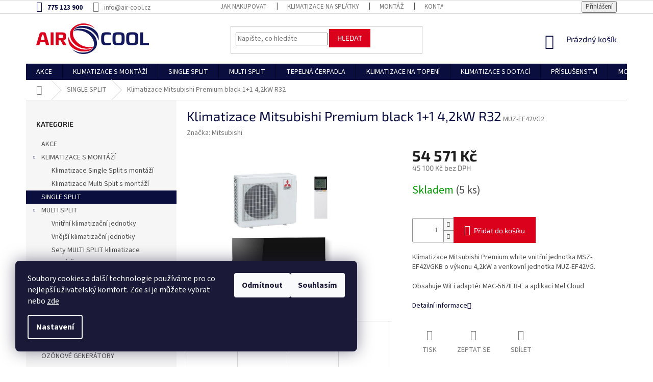

--- FILE ---
content_type: text/html; charset=utf-8
request_url: https://www.shop-klimatizace.cz/klimatizace-mitsubishi-premium-black-1-1-4-2kw-r32/
body_size: 27909
content:
<!doctype html><html lang="cs" dir="ltr" class="header-background-light external-fonts-loaded"><head><meta charset="utf-8" /><meta name="viewport" content="width=device-width,initial-scale=1" /><title>Klimatizace Mitsubishi Premium black 1+1 4,2kW R32</title><link rel="preconnect" href="https://cdn.myshoptet.com" /><link rel="dns-prefetch" href="https://cdn.myshoptet.com" /><link rel="preload" href="https://cdn.myshoptet.com/prj/dist/master/cms/libs/jquery/jquery-1.11.3.min.js" as="script" /><link href="https://cdn.myshoptet.com/prj/dist/master/cms/templates/frontend_templates/shared/css/font-face/source-sans-3.css" rel="stylesheet"><link href="https://cdn.myshoptet.com/prj/dist/master/cms/templates/frontend_templates/shared/css/font-face/exo-2.css" rel="stylesheet"><link href="https://cdn.myshoptet.com/prj/dist/master/shop/dist/font-shoptet-11.css.62c94c7785ff2cea73b2.css" rel="stylesheet"><script>
dataLayer = [];
dataLayer.push({'shoptet' : {
    "pageId": 696,
    "pageType": "productDetail",
    "currency": "CZK",
    "currencyInfo": {
        "decimalSeparator": ",",
        "exchangeRate": 1,
        "priceDecimalPlaces": 0,
        "symbol": "K\u010d",
        "symbolLeft": 0,
        "thousandSeparator": " "
    },
    "language": "cs",
    "projectId": 346344,
    "product": {
        "id": 5085,
        "guid": "e280ba4c-f67b-11ea-ba1f-0cc47a6b4bcc",
        "hasVariants": false,
        "codes": [
            {
                "code": "MUZ-EF42VG2",
                "quantity": "5",
                "stocks": [
                    {
                        "id": "ext",
                        "quantity": "5"
                    }
                ]
            }
        ],
        "code": "MUZ-EF42VG2",
        "name": "Klimatizace Mitsubishi Premium black 1+1 4,2kW R32",
        "appendix": "",
        "weight": 0,
        "manufacturer": "Mitsubishi",
        "manufacturerGuid": "1EF53335BA456A5692B9DA0BA3DED3EE",
        "currentCategory": "KLIMATIZACE SINGLE SPLIT ",
        "currentCategoryGuid": "4d3142fa-66c7-11ea-90ab-b8ca3a6a5ac4",
        "defaultCategory": "KLIMATIZACE SINGLE SPLIT ",
        "defaultCategoryGuid": "4d3142fa-66c7-11ea-90ab-b8ca3a6a5ac4",
        "currency": "CZK",
        "priceWithVat": 54571
    },
    "stocks": [
        {
            "id": "ext",
            "title": "Sklad",
            "isDeliveryPoint": 0,
            "visibleOnEshop": 1
        }
    ],
    "cartInfo": {
        "id": null,
        "freeShipping": false,
        "freeShippingFrom": null,
        "leftToFreeGift": {
            "formattedPrice": "0 K\u010d",
            "priceLeft": 0
        },
        "freeGift": false,
        "leftToFreeShipping": {
            "priceLeft": null,
            "dependOnRegion": null,
            "formattedPrice": null
        },
        "discountCoupon": [],
        "getNoBillingShippingPrice": {
            "withoutVat": 0,
            "vat": 0,
            "withVat": 0
        },
        "cartItems": [],
        "taxMode": "ORDINARY"
    },
    "cart": [],
    "customer": {
        "priceRatio": 1,
        "priceListId": 1,
        "groupId": null,
        "registered": false,
        "mainAccount": false
    }
}});
dataLayer.push({'cookie_consent' : {
    "marketing": "denied",
    "analytics": "denied"
}});
document.addEventListener('DOMContentLoaded', function() {
    shoptet.consent.onAccept(function(agreements) {
        if (agreements.length == 0) {
            return;
        }
        dataLayer.push({
            'cookie_consent' : {
                'marketing' : (agreements.includes(shoptet.config.cookiesConsentOptPersonalisation)
                    ? 'granted' : 'denied'),
                'analytics': (agreements.includes(shoptet.config.cookiesConsentOptAnalytics)
                    ? 'granted' : 'denied')
            },
            'event': 'cookie_consent'
        });
    });
});
</script>
<meta property="og:type" content="website"><meta property="og:site_name" content="shop-klimatizace.cz"><meta property="og:url" content="https://www.shop-klimatizace.cz/klimatizace-mitsubishi-premium-black-1-1-4-2kw-r32/"><meta property="og:title" content="Klimatizace Mitsubishi Premium black 1+1 4,2kW R32"><meta name="author" content="Prodej a montáž klimatizací"><meta name="web_author" content="Shoptet.cz"><meta name="dcterms.rightsHolder" content="www.shop-klimatizace.cz"><meta name="robots" content="index,follow"><meta property="og:image" content="https://cdn.myshoptet.com/usr/www.shop-klimatizace.cz/user/shop/big/5085_levna-klimatizace-mitsubishi.jpg?5f5f515a"><meta property="og:description" content="Klimatizace Mitsubishi Premium black 1+1 4,2kW R32. Klimatizace Mitsubishi Premium white vnitřní jednotka MSZ-EF42VGKB o výkonu 4,2kW a venkovní jednotka MUZ-EF42VG.
Obsahuje WiFi adaptér MAC-567IFB-E a aplikaci Mel Cloud"><meta name="description" content="Klimatizace Mitsubishi Premium black 1+1 4,2kW R32. Klimatizace Mitsubishi Premium white vnitřní jednotka MSZ-EF42VGKB o výkonu 4,2kW a venkovní jednotka MUZ-EF42VG.
Obsahuje WiFi adaptér MAC-567IFB-E a aplikaci Mel Cloud"><meta property="product:price:amount" content="54571"><meta property="product:price:currency" content="CZK"><style>:root {--color-primary: #0a0e3f;--color-primary-h: 235;--color-primary-s: 73%;--color-primary-l: 14%;--color-primary-hover: #0a0e3f;--color-primary-hover-h: 235;--color-primary-hover-s: 73%;--color-primary-hover-l: 14%;--color-secondary: #db001b;--color-secondary-h: 353;--color-secondary-s: 100%;--color-secondary-l: 43%;--color-secondary-hover: #db001b;--color-secondary-hover-h: 353;--color-secondary-hover-s: 100%;--color-secondary-hover-l: 43%;--color-tertiary: #db001b;--color-tertiary-h: 353;--color-tertiary-s: 100%;--color-tertiary-l: 43%;--color-tertiary-hover: #db001b;--color-tertiary-hover-h: 353;--color-tertiary-hover-s: 100%;--color-tertiary-hover-l: 43%;--color-header-background: #ffffff;--template-font: "Source Sans 3";--template-headings-font: "Exo 2";--header-background-url: none;--cookies-notice-background: #1A1937;--cookies-notice-color: #F8FAFB;--cookies-notice-button-hover: #f5f5f5;--cookies-notice-link-hover: #27263f;--templates-update-management-preview-mode-content: "Náhled aktualizací šablony je aktivní pro váš prohlížeč."}</style>
    
    <link href="https://cdn.myshoptet.com/prj/dist/master/shop/dist/main-11.less.5a24dcbbdabfd189c152.css" rel="stylesheet" />
        
    <script>var shoptet = shoptet || {};</script>
    <script src="https://cdn.myshoptet.com/prj/dist/master/shop/dist/main-3g-header.js.05f199e7fd2450312de2.js"></script>
<!-- User include --><!-- api 1501(1113) html code header -->
<link rel="stylesheet" href="https://cdn.myshoptet.com/usr/api2.dklab.cz/user/documents/_doplnky/filtry/346344/16/346344_16.css" type="text/css" /><style>:root { 
            --dklab-filters-active-color: #DB001B; 
            --dklab-filters-active-foreground-color: #FFFFFF; 
            --dklab-filters-slider-color: #DB001B; 
            --dklab-filters-show-filter-foreground-color: #FFFFFF; 
            --dklab-filters-show-filter-background-color: #DB001B; 
            --dklab-filters-show-filter-edges-size: 1px 15px;
            --dklab-filters-show-filter-align: flex-start;
            --dklab-filters-show-filter-align-desktop: flex-start;
        } 
                .filter-section form.dkLab-parameter fieldset div.div--collapsable:nth-child(+n+6),
                .filter-section form.dkLab-parameter-special fieldset div.div--collapsable:nth-child(+n+5) {
                    display: none;
                } 
                .filter-section form.dkLab-parameter.dkLab-parameter--show fieldset div.div--collapsable:nth-child(+n+6),
                .filter-section form.dkLab-parameter-special.dkLab-parameter-special--show fieldset div.div--collapsable:nth-child(+n+5) {
                    display: block;
                }</style>
<!-- project html code header -->
<link href="https://jakubtursky.sk/cookies/style.css?v=1716556845" rel="stylesheet">

<style>
h1 {color:#0a0e3f; font-weight:strong;}
div.top-navigation-contacts a.project-phone  {color:#0a0e3f; font-weight:bold;}
img.banner-konfigurator {width: 100;}

/* iva:  hodnoceni produktu dole */
.latest-contribution-box {
    display: none;
}
</style>
<link rel="stylesheet" href="https://cdn.myshoptet.com/usr/www.shop-klimatizace.cz/user/documents/css/styles.css?v=1716556845">

<!-- /User include --><link rel="shortcut icon" href="/favicon.ico" type="image/x-icon" /><link rel="canonical" href="https://www.shop-klimatizace.cz/klimatizace-mitsubishi-premium-black-1-1-4-2kw-r32/" />    <script>
        var _hwq = _hwq || [];
        _hwq.push(['setKey', 'C1C48A8D2667EAD4B7C87EFBBF72E4FE']);
        _hwq.push(['setTopPos', '0']);
        _hwq.push(['showWidget', '22']);
        (function() {
            var ho = document.createElement('script');
            ho.src = 'https://cz.im9.cz/direct/i/gjs.php?n=wdgt&sak=C1C48A8D2667EAD4B7C87EFBBF72E4FE';
            var s = document.getElementsByTagName('script')[0]; s.parentNode.insertBefore(ho, s);
        })();
    </script>
    <!-- Global site tag (gtag.js) - Google Analytics -->
    <script async src="https://www.googletagmanager.com/gtag/js?id=G-6Q7GH8F44L"></script>
    <script>
        
        window.dataLayer = window.dataLayer || [];
        function gtag(){dataLayer.push(arguments);}
        

                    console.debug('default consent data');

            gtag('consent', 'default', {"ad_storage":"denied","analytics_storage":"denied","ad_user_data":"denied","ad_personalization":"denied","wait_for_update":500});
            dataLayer.push({
                'event': 'default_consent'
            });
        
        gtag('js', new Date());

        
                gtag('config', 'G-6Q7GH8F44L', {"groups":"GA4","send_page_view":false,"content_group":"productDetail","currency":"CZK","page_language":"cs"});
        
                gtag('config', 'AW-641421422');
        
        
        
        
        
                    gtag('event', 'page_view', {"send_to":"GA4","page_language":"cs","content_group":"productDetail","currency":"CZK"});
        
                gtag('set', 'currency', 'CZK');

        gtag('event', 'view_item', {
            "send_to": "UA",
            "items": [
                {
                    "id": "MUZ-EF42VG2",
                    "name": "Klimatizace Mitsubishi Premium black 1+1 4,2kW R32",
                    "category": "KLIMATIZACE SINGLE SPLIT ",
                                        "brand": "Mitsubishi",
                                                            "price": 45100
                }
            ]
        });
        
        
        
        
        
                    gtag('event', 'view_item', {"send_to":"GA4","page_language":"cs","content_group":"productDetail","value":45100,"currency":"CZK","items":[{"item_id":"MUZ-EF42VG2","item_name":"Klimatizace Mitsubishi Premium black 1+1 4,2kW R32","item_brand":"Mitsubishi","item_category":"KLIMATIZACE SINGLE SPLIT ","price":45100,"quantity":1,"index":0}]});
        
        
        
        
        
        
        
        document.addEventListener('DOMContentLoaded', function() {
            if (typeof shoptet.tracking !== 'undefined') {
                for (var id in shoptet.tracking.bannersList) {
                    gtag('event', 'view_promotion', {
                        "send_to": "UA",
                        "promotions": [
                            {
                                "id": shoptet.tracking.bannersList[id].id,
                                "name": shoptet.tracking.bannersList[id].name,
                                "position": shoptet.tracking.bannersList[id].position
                            }
                        ]
                    });
                }
            }

            shoptet.consent.onAccept(function(agreements) {
                if (agreements.length !== 0) {
                    console.debug('gtag consent accept');
                    var gtagConsentPayload =  {
                        'ad_storage': agreements.includes(shoptet.config.cookiesConsentOptPersonalisation)
                            ? 'granted' : 'denied',
                        'analytics_storage': agreements.includes(shoptet.config.cookiesConsentOptAnalytics)
                            ? 'granted' : 'denied',
                                                                                                'ad_user_data': agreements.includes(shoptet.config.cookiesConsentOptPersonalisation)
                            ? 'granted' : 'denied',
                        'ad_personalization': agreements.includes(shoptet.config.cookiesConsentOptPersonalisation)
                            ? 'granted' : 'denied',
                        };
                    console.debug('update consent data', gtagConsentPayload);
                    gtag('consent', 'update', gtagConsentPayload);
                    dataLayer.push(
                        { 'event': 'update_consent' }
                    );
                }
            });
        });
    </script>
<script>
    (function(t, r, a, c, k, i, n, g) { t['ROIDataObject'] = k;
    t[k]=t[k]||function(){ (t[k].q=t[k].q||[]).push(arguments) },t[k].c=i;n=r.createElement(a),
    g=r.getElementsByTagName(a)[0];n.async=1;n.src=c;g.parentNode.insertBefore(n,g)
    })(window, document, 'script', '//www.heureka.cz/ocm/sdk.js?source=shoptet&version=2&page=product_detail', 'heureka', 'cz');

    heureka('set_user_consent', 0);
</script>
</head><body class="desktop id-696 in-nastenne-klimatizace template-11 type-product type-detail multiple-columns-body columns-3 ums_forms_redesign--off ums_a11y_category_page--on ums_discussion_rating_forms--off ums_flags_display_unification--on ums_a11y_login--on mobile-header-version-0"><noscript>
    <style>
        #header {
            padding-top: 0;
            position: relative !important;
            top: 0;
        }
        .header-navigation {
            position: relative !important;
        }
        .overall-wrapper {
            margin: 0 !important;
        }
        body:not(.ready) {
            visibility: visible !important;
        }
    </style>
    <div class="no-javascript">
        <div class="no-javascript__title">Musíte změnit nastavení vašeho prohlížeče</div>
        <div class="no-javascript__text">Podívejte se na: <a href="https://www.google.com/support/bin/answer.py?answer=23852">Jak povolit JavaScript ve vašem prohlížeči</a>.</div>
        <div class="no-javascript__text">Pokud používáte software na blokování reklam, může být nutné povolit JavaScript z této stránky.</div>
        <div class="no-javascript__text">Děkujeme.</div>
    </div>
</noscript>

        <div id="fb-root"></div>
        <script>
            window.fbAsyncInit = function() {
                FB.init({
//                    appId            : 'your-app-id',
                    autoLogAppEvents : true,
                    xfbml            : true,
                    version          : 'v19.0'
                });
            };
        </script>
        <script async defer crossorigin="anonymous" src="https://connect.facebook.net/cs_CZ/sdk.js"></script>    <div class="siteCookies siteCookies--left siteCookies--dark js-siteCookies" role="dialog" data-testid="cookiesPopup" data-nosnippet>
        <div class="siteCookies__form">
            <div class="siteCookies__content">
                <div class="siteCookies__text">
                    Soubory cookies a další technologie používáme pro co nejlepší uživatelský komfort. Zde si je můžete vybrat nebo <a href="http://www.shop-klimatizace.cz/podminky-ochrany-osobnich-udaju/" target="\" _blank="">zde</a>
                </div>
                <p class="siteCookies__links">
                    <button class="siteCookies__link js-cookies-settings" aria-label="Nastavení cookies" data-testid="cookiesSettings">Nastavení</button>
                </p>
            </div>
            <div class="siteCookies__buttonWrap">
                                    <button class="siteCookies__button js-cookiesConsentSubmit" value="reject" aria-label="Odmítnout cookies" data-testid="buttonCookiesReject">Odmítnout</button>
                                <button class="siteCookies__button js-cookiesConsentSubmit" value="all" aria-label="Přijmout cookies" data-testid="buttonCookiesAccept">Souhlasím</button>
            </div>
        </div>
        <script>
            document.addEventListener("DOMContentLoaded", () => {
                const siteCookies = document.querySelector('.js-siteCookies');
                document.addEventListener("scroll", shoptet.common.throttle(() => {
                    const st = document.documentElement.scrollTop;
                    if (st > 1) {
                        siteCookies.classList.add('siteCookies--scrolled');
                    } else {
                        siteCookies.classList.remove('siteCookies--scrolled');
                    }
                }, 100));
            });
        </script>
    </div>
<a href="#content" class="skip-link sr-only">Přejít na obsah</a><div class="overall-wrapper"><div class="user-action"><div class="container">
    <div class="user-action-in">
                    <div id="login" class="user-action-login popup-widget login-widget" role="dialog" aria-labelledby="loginHeading">
        <div class="popup-widget-inner">
                            <h2 id="loginHeading">Přihlášení k vašemu účtu</h2><div id="customerLogin"><form action="/action/Customer/Login/" method="post" id="formLoginIncluded" class="csrf-enabled formLogin" data-testid="formLogin"><input type="hidden" name="referer" value="" /><div class="form-group"><div class="input-wrapper email js-validated-element-wrapper no-label"><input type="email" name="email" class="form-control" autofocus placeholder="E-mailová adresa (např. jan@novak.cz)" data-testid="inputEmail" autocomplete="email" required /></div></div><div class="form-group"><div class="input-wrapper password js-validated-element-wrapper no-label"><input type="password" name="password" class="form-control" placeholder="Heslo" data-testid="inputPassword" autocomplete="current-password" required /><span class="no-display">Nemůžete vyplnit toto pole</span><input type="text" name="surname" value="" class="no-display" /></div></div><div class="form-group"><div class="login-wrapper"><button type="submit" class="btn btn-secondary btn-text btn-login" data-testid="buttonSubmit">Přihlásit se</button><div class="password-helper"><a href="/registrace/" data-testid="signup" rel="nofollow">Nová registrace</a><a href="/klient/zapomenute-heslo/" rel="nofollow">Zapomenuté heslo</a></div></div></div></form>
</div>                    </div>
    </div>

                            <div id="cart-widget" class="user-action-cart popup-widget cart-widget loader-wrapper" data-testid="popupCartWidget" role="dialog" aria-hidden="true">
    <div class="popup-widget-inner cart-widget-inner place-cart-here">
        <div class="loader-overlay">
            <div class="loader"></div>
        </div>
    </div>

    <div class="cart-widget-button">
        <a href="/kosik/" class="btn btn-conversion" id="continue-order-button" rel="nofollow" data-testid="buttonNextStep">Pokračovat do košíku</a>
    </div>
</div>
            </div>
</div>
</div><div class="top-navigation-bar" data-testid="topNavigationBar">

    <div class="container">

        <div class="top-navigation-contacts">
            <strong>Zákaznická podpora:</strong><a href="tel:775123900" class="project-phone" aria-label="Zavolat na 775123900" data-testid="contactboxPhone"><span>775 123 900</span></a><a href="mailto:info@air-cool.cz" class="project-email" data-testid="contactboxEmail"><span>info@air-cool.cz</span></a>        </div>

                            <div class="top-navigation-menu">
                <div class="top-navigation-menu-trigger"></div>
                <ul class="top-navigation-bar-menu">
                                            <li class="top-navigation-menu-item-27">
                            <a href="/nakup-klimatizace/">Jak nakupovat</a>
                        </li>
                                            <li class="top-navigation-menu-item-external-15">
                            <a href="https://www.iplatba.cz/informace-pro-zakazniky-v1/" target="blank">Klimatizace na splátky</a>
                        </li>
                                            <li class="top-navigation-menu-item-735">
                            <a href="/montaz-klimatizace/">MONTÁŽ</a>
                        </li>
                                            <li class="top-navigation-menu-item-29">
                            <a href="/kontakty/">Kontakty</a>
                        </li>
                                            <li class="top-navigation-menu-item-39">
                            <a href="/obchodni-podminky/">Obchodní podmínky</a>
                        </li>
                                            <li class="top-navigation-menu-item-691">
                            <a href="/podminky-ochrany-osobnich-udaju/">Podmínky ochrany osobních údajů </a>
                        </li>
                                            <li class="top-navigation-menu-item-771">
                            <a href="/formular-pro-uplatneni-reklamace/">Formulář pro uplatnění reklamace</a>
                        </li>
                                            <li class="top-navigation-menu-item-804">
                            <a href="/formular-pro-odstoupeni-od-smlouvy/">Formulář pro odstoupení od smlouvy</a>
                        </li>
                                    </ul>
                <ul class="top-navigation-bar-menu-helper"></ul>
            </div>
        
        <div class="top-navigation-tools">
            <div class="responsive-tools">
                <a href="#" class="toggle-window" data-target="search" aria-label="Hledat" data-testid="linkSearchIcon"></a>
                                                            <a href="#" class="toggle-window" data-target="login"></a>
                                                    <a href="#" class="toggle-window" data-target="navigation" aria-label="Menu" data-testid="hamburgerMenu"></a>
            </div>
                        <button class="top-nav-button top-nav-button-login toggle-window" type="button" data-target="login" aria-haspopup="dialog" aria-controls="login" aria-expanded="false" data-testid="signin"><span>Přihlášení</span></button>        </div>

    </div>

</div>
<header id="header"><div class="container navigation-wrapper">
    <div class="header-top">
        <div class="site-name-wrapper">
            <div class="site-name"><a href="/" data-testid="linkWebsiteLogo"><img src="https://cdn.myshoptet.com/usr/www.shop-klimatizace.cz/user/logos/aircool.png" alt="Prodej a montáž klimatizací" fetchpriority="low" /></a></div>        </div>
        <div class="search" itemscope itemtype="https://schema.org/WebSite">
            <meta itemprop="headline" content="KLIMATIZACE SINGLE SPLIT "/><meta itemprop="url" content="https://www.shop-klimatizace.cz"/><meta itemprop="text" content="Klimatizace Mitsubishi Premium black 1+1 4,2kW R32. Klimatizace Mitsubishi Premium white vnitřní jednotka MSZ-EF42VGKB o výkonu 4,2kW a venkovní jednotka MUZ-EF42VG. Obsahuje WiFi adaptér MAC-567IFB-E a aplikaci Mel Cloud"/>            <form action="/action/ProductSearch/prepareString/" method="post"
    id="formSearchForm" class="search-form compact-form js-search-main"
    itemprop="potentialAction" itemscope itemtype="https://schema.org/SearchAction" data-testid="searchForm">
    <fieldset>
        <meta itemprop="target"
            content="https://www.shop-klimatizace.cz/vyhledavani/?string={string}"/>
        <input type="hidden" name="language" value="cs"/>
        
            
<input
    type="search"
    name="string"
        class="query-input form-control search-input js-search-input"
    placeholder="Napište, co hledáte"
    autocomplete="off"
    required
    itemprop="query-input"
    aria-label="Vyhledávání"
    data-testid="searchInput"
>
            <button type="submit" class="btn btn-default" data-testid="searchBtn">Hledat</button>
        
    </fieldset>
</form>
        </div>
        <div class="navigation-buttons">
                
    <a href="/kosik/" class="btn btn-icon toggle-window cart-count" data-target="cart" data-hover="true" data-redirect="true" data-testid="headerCart" rel="nofollow" aria-haspopup="dialog" aria-expanded="false" aria-controls="cart-widget">
        
                <span class="sr-only">Nákupní košík</span>
        
            <span class="cart-price visible-lg-inline-block" data-testid="headerCartPrice">
                                    Prázdný košík                            </span>
        
    
            </a>
        </div>
    </div>
    <nav id="navigation" aria-label="Hlavní menu" data-collapsible="true"><div class="navigation-in menu"><ul class="menu-level-1" role="menubar" data-testid="headerMenuItems"><li class="menu-item-747" role="none"><a href="/klimatizace-vyprodej/" data-testid="headerMenuItem" role="menuitem" aria-expanded="false"><b>AKCE</b></a></li>
<li class="menu-item-723 ext" role="none"><a href="/klimatizace-s-montazi/" data-testid="headerMenuItem" role="menuitem" aria-haspopup="true" aria-expanded="false"><b>KLIMATIZACE S MONTÁŽÍ</b><span class="submenu-arrow"></span></a><ul class="menu-level-2" aria-label="KLIMATIZACE S MONTÁŽÍ" tabindex="-1" role="menu"><li class="menu-item-726" role="none"><a href="/klimatizace-single-split-s-montazi-zdarma/" class="menu-image" data-testid="headerMenuItem" tabindex="-1" aria-hidden="true"><img src="data:image/svg+xml,%3Csvg%20width%3D%22140%22%20height%3D%22100%22%20xmlns%3D%22http%3A%2F%2Fwww.w3.org%2F2000%2Fsvg%22%3E%3C%2Fsvg%3E" alt="" aria-hidden="true" width="140" height="100"  data-src="https://cdn.myshoptet.com/usr/www.shop-klimatizace.cz/user/categories/thumb/montaz.jpg" fetchpriority="low" /></a><div><a href="/klimatizace-single-split-s-montazi-zdarma/" data-testid="headerMenuItem" role="menuitem"><span>Klimatizace Single Split s montáží</span></a>
                        </div></li><li class="menu-item-729" role="none"><a href="/klimatizace-multi-split-s-montazi-zdarma/" class="menu-image" data-testid="headerMenuItem" tabindex="-1" aria-hidden="true"><img src="data:image/svg+xml,%3Csvg%20width%3D%22140%22%20height%3D%22100%22%20xmlns%3D%22http%3A%2F%2Fwww.w3.org%2F2000%2Fsvg%22%3E%3C%2Fsvg%3E" alt="" aria-hidden="true" width="140" height="100"  data-src="https://cdn.myshoptet.com/usr/www.shop-klimatizace.cz/user/categories/thumb/multisplit_lgmu2r17.jpg" fetchpriority="low" /></a><div><a href="/klimatizace-multi-split-s-montazi-zdarma/" data-testid="headerMenuItem" role="menuitem"><span>Klimatizace Multi Split s montáží </span></a>
                        </div></li></ul></li>
<li class="menu-item-696" role="none"><a href="/nastenne-klimatizace/" class="active" data-testid="headerMenuItem" role="menuitem" aria-expanded="false"><b>SINGLE SPLIT</b></a></li>
<li class="menu-item-699 ext" role="none"><a href="/klimatizace-multi-split/" data-testid="headerMenuItem" role="menuitem" aria-haspopup="true" aria-expanded="false"><b>MULTI SPLIT</b><span class="submenu-arrow"></span></a><ul class="menu-level-2" aria-label="MULTI SPLIT" tabindex="-1" role="menu"><li class="menu-item-711" role="none"><a href="/vnitrni-split-klimatizacni-jednotky/" class="menu-image" data-testid="headerMenuItem" tabindex="-1" aria-hidden="true"><img src="data:image/svg+xml,%3Csvg%20width%3D%22140%22%20height%3D%22100%22%20xmlns%3D%22http%3A%2F%2Fwww.w3.org%2F2000%2Fsvg%22%3E%3C%2Fsvg%3E" alt="" aria-hidden="true" width="140" height="100"  data-src="https://cdn.myshoptet.com/usr/www.shop-klimatizace.cz/user/categories/thumb/501_flexis-cerna-1000x1000.jpg" fetchpriority="low" /></a><div><a href="/vnitrni-split-klimatizacni-jednotky/" data-testid="headerMenuItem" role="menuitem"><span>Vnitřní klimatizační jednotky</span></a>
                        </div></li><li class="menu-item-714" role="none"><a href="/vnejsi-klimatizacni-jednotky/" class="menu-image" data-testid="headerMenuItem" tabindex="-1" aria-hidden="true"><img src="data:image/svg+xml,%3Csvg%20width%3D%22140%22%20height%3D%22100%22%20xmlns%3D%22http%3A%2F%2Fwww.w3.org%2F2000%2Fsvg%22%3E%3C%2Fsvg%3E" alt="" aria-hidden="true" width="140" height="100"  data-src="https://cdn.myshoptet.com/usr/www.shop-klimatizace.cz/user/categories/thumb/597_toshiba-ras-2m14u2avg-e-1000x1000.jpg" fetchpriority="low" /></a><div><a href="/vnejsi-klimatizacni-jednotky/" data-testid="headerMenuItem" role="menuitem"><span>Vnější klimatizační jednotky</span></a>
                        </div></li><li class="menu-item-717" role="none"><a href="/sety-multi-split-klimatizace/" class="menu-image" data-testid="headerMenuItem" tabindex="-1" aria-hidden="true"><img src="data:image/svg+xml,%3Csvg%20width%3D%22140%22%20height%3D%22100%22%20xmlns%3D%22http%3A%2F%2Fwww.w3.org%2F2000%2Fsvg%22%3E%3C%2Fsvg%3E" alt="" aria-hidden="true" width="140" height="100"  data-src="https://cdn.myshoptet.com/usr/www.shop-klimatizace.cz/user/categories/thumb/537_lg-twin-1000x1000.jpg" fetchpriority="low" /></a><div><a href="/sety-multi-split-klimatizace/" data-testid="headerMenuItem" role="menuitem"><span>Sety MULTI SPLIT klimatizace</span></a>
                        </div></li></ul></li>
<li class="menu-item-783" role="none"><a href="/tepelna-cerpadla-2/" data-testid="headerMenuItem" role="menuitem" aria-expanded="false"><b>TEPELNÁ ČERPADLA</b></a></li>
<li class="menu-item-811" role="none"><a href="/klimatizace-na-topeni/" data-testid="headerMenuItem" role="menuitem" aria-expanded="false"><b>KLIMATIZACE NA TOPENÍ</b></a></li>
<li class="menu-item-808" role="none"><a href="/klimatizace-s-dotaci/" data-testid="headerMenuItem" role="menuitem" aria-expanded="false"><b>KLIMATIZACE S DOTACÍ</b></a></li>
<li class="menu-item-705" role="none"><a href="/klimatizace-prislusenstvi/" data-testid="headerMenuItem" role="menuitem" aria-expanded="false"><b>PŘÍSLUŠENSTVÍ</b></a></li>
<li class="menu-item-735" role="none"><a href="/montaz-klimatizace/" data-testid="headerMenuItem" role="menuitem" aria-expanded="false"><b>MONTÁŽ</b></a></li>
<li class="menu-item-741" role="none"><a href="/cisticky-vzduchu/" data-testid="headerMenuItem" role="menuitem" aria-expanded="false"><b>ČISTIČKY VZDUCHU</b></a></li>
<li class="menu-item-693" role="none"><a href="/mobilni-klimatizace/" data-testid="headerMenuItem" role="menuitem" aria-expanded="false"><b>MOBILNÍ KLIMATIZACE</b></a></li>
<li class="menu-item-753" role="none"><a href="/ozonove-generatory/" data-testid="headerMenuItem" role="menuitem" aria-expanded="false"><b>OZÓNOVÉ GENERÁTORY</b></a></li>
<li class="menu-item-39" role="none"><a href="/obchodni-podminky/" data-testid="headerMenuItem" role="menuitem" aria-expanded="false"><b>Obchodní podmínky</b></a></li>
<li class="menu-item-29" role="none"><a href="/kontakty/" data-testid="headerMenuItem" role="menuitem" aria-expanded="false"><b>Kontakty</b></a></li>
</ul></div><span class="navigation-close"></span></nav><div class="menu-helper" data-testid="hamburgerMenu"><span>Více</span></div>
</div></header><!-- / header -->


                    <div class="container breadcrumbs-wrapper">
            <div class="breadcrumbs navigation-home-icon-wrapper" itemscope itemtype="https://schema.org/BreadcrumbList">
                                                                            <span id="navigation-first" data-basetitle="Prodej a montáž klimatizací" itemprop="itemListElement" itemscope itemtype="https://schema.org/ListItem">
                <a href="/" itemprop="item" class="navigation-home-icon"><span class="sr-only" itemprop="name">Domů</span></a>
                <span class="navigation-bullet">/</span>
                <meta itemprop="position" content="1" />
            </span>
                                <span id="navigation-1" itemprop="itemListElement" itemscope itemtype="https://schema.org/ListItem">
                <a href="/nastenne-klimatizace/" itemprop="item" data-testid="breadcrumbsSecondLevel"><span itemprop="name">SINGLE SPLIT</span></a>
                <span class="navigation-bullet">/</span>
                <meta itemprop="position" content="2" />
            </span>
                                            <span id="navigation-2" itemprop="itemListElement" itemscope itemtype="https://schema.org/ListItem" data-testid="breadcrumbsLastLevel">
                <meta itemprop="item" content="https://www.shop-klimatizace.cz/klimatizace-mitsubishi-premium-black-1-1-4-2kw-r32/" />
                <meta itemprop="position" content="3" />
                <span itemprop="name" data-title="Klimatizace Mitsubishi Premium black 1+1 4,2kW R32">Klimatizace Mitsubishi Premium black 1+1 4,2kW R32 <span class="appendix"></span></span>
            </span>
            </div>
        </div>
    
<div id="content-wrapper" class="container content-wrapper">
    
    <div class="content-wrapper-in">
                                                <aside class="sidebar sidebar-left"  data-testid="sidebarMenu">
                                                                                                <div class="sidebar-inner">
                                                                                                        <div class="box box-bg-variant box-categories">    <div class="skip-link__wrapper">
        <span id="categories-start" class="skip-link__target js-skip-link__target sr-only" tabindex="-1">&nbsp;</span>
        <a href="#categories-end" class="skip-link skip-link--start sr-only js-skip-link--start">Přeskočit kategorie</a>
    </div>

<h4>Kategorie</h4>


<div id="categories"><div class="categories cat-01 external" id="cat-747"><div class="topic"><a href="/klimatizace-vyprodej/">AKCE<span class="cat-trigger">&nbsp;</span></a></div></div><div class="categories cat-02 expandable expanded" id="cat-723"><div class="topic"><a href="/klimatizace-s-montazi/">KLIMATIZACE S MONTÁŽÍ<span class="cat-trigger">&nbsp;</span></a></div>

                    <ul class=" expanded">
                                        <li >
                <a href="/klimatizace-single-split-s-montazi-zdarma/">
                    Klimatizace Single Split s montáží
                                    </a>
                                                                </li>
                                <li >
                <a href="/klimatizace-multi-split-s-montazi-zdarma/">
                    Klimatizace Multi Split s montáží 
                                    </a>
                                                                </li>
                </ul>
    </div><div class="categories cat-01 active expanded" id="cat-696"><div class="topic active"><a href="/nastenne-klimatizace/">SINGLE SPLIT<span class="cat-trigger">&nbsp;</span></a></div></div><div class="categories cat-02 expandable expanded" id="cat-699"><div class="topic"><a href="/klimatizace-multi-split/">MULTI SPLIT<span class="cat-trigger">&nbsp;</span></a></div>

                    <ul class=" expanded">
                                        <li >
                <a href="/vnitrni-split-klimatizacni-jednotky/">
                    Vnitřní klimatizační jednotky
                                    </a>
                                                                </li>
                                <li >
                <a href="/vnejsi-klimatizacni-jednotky/">
                    Vnější klimatizační jednotky
                                    </a>
                                                                </li>
                                <li >
                <a href="/sety-multi-split-klimatizace/">
                    Sety MULTI SPLIT klimatizace
                                    </a>
                                                                </li>
                </ul>
    </div><div class="categories cat-01 expanded" id="cat-783"><div class="topic"><a href="/tepelna-cerpadla-2/">TEPELNÁ ČERPADLA<span class="cat-trigger">&nbsp;</span></a></div></div><div class="categories cat-02 expanded" id="cat-811"><div class="topic"><a href="/klimatizace-na-topeni/">KLIMATIZACE NA TOPENÍ<span class="cat-trigger">&nbsp;</span></a></div></div><div class="categories cat-01 expanded" id="cat-808"><div class="topic"><a href="/klimatizace-s-dotaci/">KLIMATIZACE S DOTACÍ<span class="cat-trigger">&nbsp;</span></a></div></div><div class="categories cat-02 expanded" id="cat-705"><div class="topic"><a href="/klimatizace-prislusenstvi/">PŘÍSLUŠENSTVÍ<span class="cat-trigger">&nbsp;</span></a></div></div><div class="categories cat-01 expanded" id="cat-735"><div class="topic"><a href="/montaz-klimatizace/">MONTÁŽ<span class="cat-trigger">&nbsp;</span></a></div></div><div class="categories cat-02 external" id="cat-741"><div class="topic"><a href="/cisticky-vzduchu/">ČISTIČKY VZDUCHU<span class="cat-trigger">&nbsp;</span></a></div></div><div class="categories cat-01 expanded" id="cat-693"><div class="topic"><a href="/mobilni-klimatizace/">MOBILNÍ KLIMATIZACE<span class="cat-trigger">&nbsp;</span></a></div></div><div class="categories cat-02 expanded" id="cat-753"><div class="topic"><a href="/ozonove-generatory/">OZÓNOVÉ GENERÁTORY<span class="cat-trigger">&nbsp;</span></a></div></div>        </div>

    <div class="skip-link__wrapper">
        <a href="#categories-start" class="skip-link skip-link--end sr-only js-skip-link--end" tabindex="-1" hidden>Přeskočit kategorie</a>
        <span id="categories-end" class="skip-link__target js-skip-link__target sr-only" tabindex="-1">&nbsp;</span>
    </div>
</div>
                                                                                                                                                                            <div class="box box-bg-default box-sm box-topProducts">        <div class="top-products-wrapper js-top10" >
        <h4><span>Top 5 produktů</span></h4>
        <ol class="top-products">
                            <li class="display-image">
                                            <a href="/klimatizace-beko-evolutio-pro-1-1-3-5kw-r32-vcetne-montaze/" class="top-products-image">
                            <img src="data:image/svg+xml,%3Csvg%20width%3D%22100%22%20height%3D%22100%22%20xmlns%3D%22http%3A%2F%2Fwww.w3.org%2F2000%2Fsvg%22%3E%3C%2Fsvg%3E" alt="BEKO EVOLUTIO 1+1 AKCE FRITÉZA" width="100" height="100"  data-src="https://cdn.myshoptet.com/usr/www.shop-klimatizace.cz/user/shop/related/10675-5_beko-evolutio-1-1-akce-friteza.jpg?683d4b35" fetchpriority="low" />
                        </a>
                                        <a href="/klimatizace-beko-evolutio-pro-1-1-3-5kw-r32-vcetne-montaze/" class="top-products-content">
                        <span class="top-products-name">  Klimatizace Beko Evolutio Pro 1+1 3,5kW R32 včetně montáže + dárek zdarma</span>
                        
                                                        <strong>
                                26 532 Kč
                                

                            </strong>
                                                    
                    </a>
                </li>
                            <li class="display-image">
                                            <a href="/klimatizace-tcl-elite-f1-2-6kw-r32-vcetne-montaze/" class="top-products-image">
                            <img src="data:image/svg+xml,%3Csvg%20width%3D%22100%22%20height%3D%22100%22%20xmlns%3D%22http%3A%2F%2Fwww.w3.org%2F2000%2Fsvg%22%3E%3C%2Fsvg%3E" alt="tcl akce čistička zdarma ELITE F1" width="100" height="100"  data-src="https://cdn.myshoptet.com/usr/www.shop-klimatizace.cz/user/shop/related/11068-3_tcl-akce-cisticka-zdarma-elite-f1.jpg?682acf91" fetchpriority="low" />
                        </a>
                                        <a href="/klimatizace-tcl-elite-f1-2-6kw-r32-vcetne-montaze/" class="top-products-content">
                        <span class="top-products-name">  Klimatizace TCL Elite F1 2,6kW R32 včetně montáže + dárek zdarma</span>
                        
                                                        <strong>
                                22 288 Kč
                                

                            </strong>
                                                    
                    </a>
                </li>
                            <li class="display-image">
                                            <a href="/klimatizace-samsung-ar35-1-1-3-5kw-r32-vcetne-montaze/" class="top-products-image">
                            <img src="data:image/svg+xml,%3Csvg%20width%3D%22100%22%20height%3D%22100%22%20xmlns%3D%22http%3A%2F%2Fwww.w3.org%2F2000%2Fsvg%22%3E%3C%2Fsvg%3E" alt="Nástěnná klimatizace Samsung" width="100" height="100"  data-src="https://cdn.myshoptet.com/usr/www.shop-klimatizace.cz/user/shop/related/4404_nastenna-klimatizace-samsung.png?610bcb38" fetchpriority="low" />
                        </a>
                                        <a href="/klimatizace-samsung-ar35-1-1-3-5kw-r32-vcetne-montaze/" class="top-products-content">
                        <span class="top-products-name">  Klimatizace Samsung AR35 1+1 3,5kW R32 včetně montáže</span>
                        
                                                        <strong>
                                26 308 Kč
                                

                            </strong>
                                                    
                    </a>
                </li>
                            <li class="display-image">
                                            <a href="/klimatizace-mitsubishi-hi-zs-bila-1-1-3-5kw-r32-vcetne-montaze/" class="top-products-image">
                            <img src="data:image/svg+xml,%3Csvg%20width%3D%22100%22%20height%3D%22100%22%20xmlns%3D%22http%3A%2F%2Fwww.w3.org%2F2000%2Fsvg%22%3E%3C%2Fsvg%3E" alt="heavy industries zs bílá 1+1" width="100" height="100"  data-src="https://cdn.myshoptet.com/usr/www.shop-klimatizace.cz/user/shop/related/11479_heavy-industries-zs-bila-1-1.jpg?67471b18" fetchpriority="low" />
                        </a>
                                        <a href="/klimatizace-mitsubishi-hi-zs-bila-1-1-3-5kw-r32-vcetne-montaze/" class="top-products-content">
                        <span class="top-products-name">  Klimatizace Mitsubishi HI ZS bílá 1+1 3,5kW R32 včetně montáže</span>
                        
                                                        <strong>
                                35 056 Kč
                                

                            </strong>
                                                    
                    </a>
                </li>
                            <li class="display-image">
                                            <a href="/klimatizace-tcl-freshin-c7-1-1-3-6kw-r32-vcetne-montaze/" class="top-products-image">
                            <img src="data:image/svg+xml,%3Csvg%20width%3D%22100%22%20height%3D%22100%22%20xmlns%3D%22http%3A%2F%2Fwww.w3.org%2F2000%2Fsvg%22%3E%3C%2Fsvg%3E" alt="tcl akce čistička zdarma FRESHIN C7" width="100" height="100"  data-src="https://cdn.myshoptet.com/usr/www.shop-klimatizace.cz/user/shop/related/11029_tcl-akce-cisticka-zdarma-freshin-c7.jpg?682ad1fd" fetchpriority="low" />
                        </a>
                                        <a href="/klimatizace-tcl-freshin-c7-1-1-3-6kw-r32-vcetne-montaze/" class="top-products-content">
                        <span class="top-products-name">  Klimatizace TCL FreshIN C7 1+1 3,6kW R32 včetně montáže + dárek zdarma</span>
                        
                                                        <strong>
                                33 299 Kč
                                

                            </strong>
                                                    
                    </a>
                </li>
                    </ol>
    </div>
</div>
                                                                        <div class="banner"><div class="banner-wrapper banner3"><a href="https://www.air-cool.cz" data-ec-promo-id="13" class="extended-empty" ><img data-src="https://cdn.myshoptet.com/usr/www.shop-klimatizace.cz/user/banners/banner_certifikace1.jpg?5e85f421" src="data:image/svg+xml,%3Csvg%20width%3D%22315%22%20height%3D%22350%22%20xmlns%3D%22http%3A%2F%2Fwww.w3.org%2F2000%2Fsvg%22%3E%3C%2Fsvg%3E" fetchpriority="low" alt="certifikace " width="315" height="350" /><span class="extended-banner-texts"></span></a></div></div>
                                            <div class="banner"><div class="banner-wrapper banner4"><img data-src="https://cdn.myshoptet.com/usr/www.shop-klimatizace.cz/user/banners/aircool-skoleni-haier-gritzer-1.jpeg?5ecd197d" src="data:image/svg+xml,%3Csvg%20width%3D%22315%22%20height%3D%22446%22%20xmlns%3D%22http%3A%2F%2Fwww.w3.org%2F2000%2Fsvg%22%3E%3C%2Fsvg%3E" fetchpriority="low" alt="montáž klimatizace" width="315" height="446" /></div></div>
                                            <div class="banner"><div class="banner-wrapper banner5"><img data-src="https://cdn.myshoptet.com/usr/www.shop-klimatizace.cz/user/banners/aircool-opravneni-lg-gritzer-1.jpg?5ecd19f9" src="data:image/svg+xml,%3Csvg%20width%3D%22315%22%20height%3D%22220%22%20xmlns%3D%22http%3A%2F%2Fwww.w3.org%2F2000%2Fsvg%22%3E%3C%2Fsvg%3E" fetchpriority="low" alt="certifikace klimatizace" width="315" height="220" /></div></div>
                                            <div class="banner"><div class="banner-wrapper banner8"><img data-src="https://cdn.myshoptet.com/usr/www.shop-klimatizace.cz/user/banners/certifikat-1.jpg?5fbe6c6c" src="data:image/svg+xml,%3Csvg%20width%3D%22315%22%20height%3D%22445%22%20xmlns%3D%22http%3A%2F%2Fwww.w3.org%2F2000%2Fsvg%22%3E%3C%2Fsvg%3E" fetchpriority="low" alt="Certifikát klimatizace" width="315" height="445" /></div></div>
                                            <div class="banner"><div class="banner-wrapper banner6"><img data-src="https://cdn.myshoptet.com/usr/www.shop-klimatizace.cz/user/banners/aircool-opravneni-panasonic-gritzer-1.jpg?5ecd1a12" src="data:image/svg+xml,%3Csvg%20width%3D%22315%22%20height%3D%22455%22%20xmlns%3D%22http%3A%2F%2Fwww.w3.org%2F2000%2Fsvg%22%3E%3C%2Fsvg%3E" fetchpriority="low" alt="klimatizace jičín" width="315" height="455" /></div></div>
                                        </div>
                                                            </aside>
                            <main id="content" class="content narrow">
                            
<div class="p-detail" itemscope itemtype="https://schema.org/Product">

    
    <meta itemprop="name" content="Klimatizace Mitsubishi Premium black 1+1 4,2kW R32" />
    <meta itemprop="category" content="Úvodní stránka &gt; SINGLE SPLIT &gt; Klimatizace Mitsubishi Premium black 1+1 4,2kW R32" />
    <meta itemprop="url" content="https://www.shop-klimatizace.cz/klimatizace-mitsubishi-premium-black-1-1-4-2kw-r32/" />
    <meta itemprop="image" content="https://cdn.myshoptet.com/usr/www.shop-klimatizace.cz/user/shop/big/5085_levna-klimatizace-mitsubishi.jpg?5f5f515a" />
            <meta itemprop="description" content="Klimatizace Mitsubishi Premium white vnitřní jednotka MSZ-EF42VGKB o výkonu 4,2kW a venkovní jednotka MUZ-EF42VG.
Obsahuje WiFi adaptér MAC-567IFB-E a aplikaci Mel Cloud" />
                <span class="js-hidden" itemprop="manufacturer" itemscope itemtype="https://schema.org/Organization">
            <meta itemprop="name" content="Mitsubishi" />
        </span>
        <span class="js-hidden" itemprop="brand" itemscope itemtype="https://schema.org/Brand">
            <meta itemprop="name" content="Mitsubishi" />
        </span>
                                        
        <div class="p-detail-inner">

        <div class="p-detail-inner-header">
            <h1>
                  Klimatizace Mitsubishi Premium black 1+1 4,2kW R32            </h1>

                <span class="p-code">
        <span class="p-code-label">Kód:</span>
                    <span>MUZ-EF42VG2</span>
            </span>
        </div>

        <form action="/action/Cart/addCartItem/" method="post" id="product-detail-form" class="pr-action csrf-enabled" data-testid="formProduct">

            <meta itemprop="productID" content="5085" /><meta itemprop="identifier" content="e280ba4c-f67b-11ea-ba1f-0cc47a6b4bcc" /><meta itemprop="sku" content="MUZ-EF42VG2" /><span itemprop="offers" itemscope itemtype="https://schema.org/Offer"><link itemprop="availability" href="https://schema.org/InStock" /><meta itemprop="url" content="https://www.shop-klimatizace.cz/klimatizace-mitsubishi-premium-black-1-1-4-2kw-r32/" /><meta itemprop="price" content="54571.00" /><meta itemprop="priceCurrency" content="CZK" /><link itemprop="itemCondition" href="https://schema.org/NewCondition" /><meta itemprop="warranty" content="2 roky" /></span><input type="hidden" name="productId" value="5085" /><input type="hidden" name="priceId" value="5106" /><input type="hidden" name="language" value="cs" />

            <div class="row product-top">

                <div class="col-xs-12">

                    <div class="p-detail-info">
                        
                        
                                                    <div><a href="/znacka/mitsubishi/" data-testid="productCardBrandName">Značka: <span>Mitsubishi</span></a></div>
                        
                    </div>

                </div>

                <div class="col-xs-12 col-lg-6 p-image-wrapper">

                    
                    <div class="p-image" style="" data-testid="mainImage">

                        

    


                        

<a href="https://cdn.myshoptet.com/usr/www.shop-klimatizace.cz/user/shop/big/5085_levna-klimatizace-mitsubishi.jpg?5f5f515a" class="p-main-image cloud-zoom" data-href="https://cdn.myshoptet.com/usr/www.shop-klimatizace.cz/user/shop/orig/5085_levna-klimatizace-mitsubishi.jpg?5f5f515a"><img src="https://cdn.myshoptet.com/usr/www.shop-klimatizace.cz/user/shop/big/5085_levna-klimatizace-mitsubishi.jpg?5f5f515a" alt="Levná klimatizace Mitsubishi" width="1024" height="768"  fetchpriority="high" />
</a>                    </div>

                    
    <div class="p-thumbnails-wrapper">

        <div class="p-thumbnails">

            <div class="p-thumbnails-inner">

                <div>
                                                                                        <a href="https://cdn.myshoptet.com/usr/www.shop-klimatizace.cz/user/shop/big/5085_levna-klimatizace-mitsubishi.jpg?5f5f515a" class="p-thumbnail highlighted">
                            <img src="data:image/svg+xml,%3Csvg%20width%3D%22100%22%20height%3D%22100%22%20xmlns%3D%22http%3A%2F%2Fwww.w3.org%2F2000%2Fsvg%22%3E%3C%2Fsvg%3E" alt="Levná klimatizace Mitsubishi" width="100" height="100"  data-src="https://cdn.myshoptet.com/usr/www.shop-klimatizace.cz/user/shop/related/5085_levna-klimatizace-mitsubishi.jpg?5f5f515a" fetchpriority="low" />
                        </a>
                        <a href="https://cdn.myshoptet.com/usr/www.shop-klimatizace.cz/user/shop/big/5085_levna-klimatizace-mitsubishi.jpg?5f5f515a" class="cbox-gal" data-gallery="lightbox[gallery]" data-alt="Levná klimatizace Mitsubishi"></a>
                                                                    <a href="https://cdn.myshoptet.com/usr/www.shop-klimatizace.cz/user/shop/big/5085-1_levna-klimatizace-mitsubishi.jpg?5f5f515c" class="p-thumbnail">
                            <img src="data:image/svg+xml,%3Csvg%20width%3D%22100%22%20height%3D%22100%22%20xmlns%3D%22http%3A%2F%2Fwww.w3.org%2F2000%2Fsvg%22%3E%3C%2Fsvg%3E" alt="Levná klimatizace Mitsubishi" width="100" height="100"  data-src="https://cdn.myshoptet.com/usr/www.shop-klimatizace.cz/user/shop/related/5085-1_levna-klimatizace-mitsubishi.jpg?5f5f515c" fetchpriority="low" />
                        </a>
                        <a href="https://cdn.myshoptet.com/usr/www.shop-klimatizace.cz/user/shop/big/5085-1_levna-klimatizace-mitsubishi.jpg?5f5f515c" class="cbox-gal" data-gallery="lightbox[gallery]" data-alt="Levná klimatizace Mitsubishi"></a>
                                                                    <a href="https://cdn.myshoptet.com/usr/www.shop-klimatizace.cz/user/shop/big/5085-2_venkovni-jednotka-mitsubishi.jpg?5f5f514d" class="p-thumbnail">
                            <img src="data:image/svg+xml,%3Csvg%20width%3D%22100%22%20height%3D%22100%22%20xmlns%3D%22http%3A%2F%2Fwww.w3.org%2F2000%2Fsvg%22%3E%3C%2Fsvg%3E" alt="Venkovní jednotka Mitsubishi" width="100" height="100"  data-src="https://cdn.myshoptet.com/usr/www.shop-klimatizace.cz/user/shop/related/5085-2_venkovni-jednotka-mitsubishi.jpg?5f5f514d" fetchpriority="low" />
                        </a>
                        <a href="https://cdn.myshoptet.com/usr/www.shop-klimatizace.cz/user/shop/big/5085-2_venkovni-jednotka-mitsubishi.jpg?5f5f514d" class="cbox-gal" data-gallery="lightbox[gallery]" data-alt="Venkovní jednotka Mitsubishi"></a>
                                                                    <a href="https://cdn.myshoptet.com/usr/www.shop-klimatizace.cz/user/shop/big/5085_klimatizace-mitsubishi-prislusenstvi.png?5f5f514d" class="p-thumbnail">
                            <img src="data:image/svg+xml,%3Csvg%20width%3D%22100%22%20height%3D%22100%22%20xmlns%3D%22http%3A%2F%2Fwww.w3.org%2F2000%2Fsvg%22%3E%3C%2Fsvg%3E" alt="Klimatizace Mitsubishi příslušenství" width="100" height="100"  data-src="https://cdn.myshoptet.com/usr/www.shop-klimatizace.cz/user/shop/related/5085_klimatizace-mitsubishi-prislusenstvi.png?5f5f514d" fetchpriority="low" />
                        </a>
                        <a href="https://cdn.myshoptet.com/usr/www.shop-klimatizace.cz/user/shop/big/5085_klimatizace-mitsubishi-prislusenstvi.png?5f5f514d" class="cbox-gal" data-gallery="lightbox[gallery]" data-alt="Klimatizace Mitsubishi příslušenství"></a>
                                                                    <a href="https://cdn.myshoptet.com/usr/www.shop-klimatizace.cz/user/shop/big/5085-3_screenshot-11111.jpg?688b3407" class="p-thumbnail">
                            <img src="data:image/svg+xml,%3Csvg%20width%3D%22100%22%20height%3D%22100%22%20xmlns%3D%22http%3A%2F%2Fwww.w3.org%2F2000%2Fsvg%22%3E%3C%2Fsvg%3E" alt="Screenshot 11111" width="100" height="100"  data-src="https://cdn.myshoptet.com/usr/www.shop-klimatizace.cz/user/shop/related/5085-3_screenshot-11111.jpg?688b3407" fetchpriority="low" />
                        </a>
                        <a href="https://cdn.myshoptet.com/usr/www.shop-klimatizace.cz/user/shop/big/5085-3_screenshot-11111.jpg?688b3407" class="cbox-gal" data-gallery="lightbox[gallery]" data-alt="Screenshot 11111"></a>
                                    </div>

            </div>

            <a href="#" class="thumbnail-prev"></a>
            <a href="#" class="thumbnail-next"></a>

        </div>

    </div>


                </div>

                <div class="col-xs-12 col-lg-6 p-info-wrapper">

                    <div class="cofidis-wrap"><a id="cofidis" class="btn btn-default btn-text btn-cofidis hidden js-cofidis-open" data-url="https://www.iplatba.cz/kalkulacka-nakupu-na-splatky/?cenaZbozi=54571&idObchodu=MzA2MDg=" data-price="54571" data-minpay=""><span>Měsíční splátkový kalendář od <strong><b>∞</b>Kč</strong></span></a></div>
                    
                        <div class="p-final-price-wrapper">

                                                                                    <strong class="price-final" data-testid="productCardPrice">
            <span class="price-final-holder">
                54 571 Kč
    

        </span>
    </strong>
                                <span class="price-additional">
                                        45 100 Kč
            bez DPH                            </span>
                                <span class="price-measure">
                    
                        </span>
                            

                        </div>

                    
                    
                                                                                    <div class="availability-value" title="Dostupnost">
                                    

    
    <span class="availability-label" style="color: #009901" data-testid="labelAvailability">
                    Skladem            </span>
        <span class="availability-amount" data-testid="numberAvailabilityAmount">(5&nbsp;ks)</span>

                                </div>
                                                    
                        <table class="detail-parameters">
                            <tbody>
                            
                            
                            
                                                                                    </tbody>
                        </table>

                                                                            
                            <div class="add-to-cart" data-testid="divAddToCart">
                
<span class="quantity">
    <span
        class="increase-tooltip js-increase-tooltip"
        data-trigger="manual"
        data-container="body"
        data-original-title="Není možné zakoupit více než 9999 ks."
        aria-hidden="true"
        role="tooltip"
        data-testid="tooltip">
    </span>

    <span
        class="decrease-tooltip js-decrease-tooltip"
        data-trigger="manual"
        data-container="body"
        data-original-title="Minimální množství, které lze zakoupit, je 1 ks."
        aria-hidden="true"
        role="tooltip"
        data-testid="tooltip">
    </span>
    <label>
        <input
            type="number"
            name="amount"
            value="1"
            class="amount"
            autocomplete="off"
            data-decimals="0"
                        step="1"
            min="1"
            max="9999"
            aria-label="Množství"
            data-testid="cartAmount"/>
    </label>

    <button
        class="increase"
        type="button"
        aria-label="Zvýšit množství o 1"
        data-testid="increase">
            <span class="increase__sign">&plus;</span>
    </button>

    <button
        class="decrease"
        type="button"
        aria-label="Snížit množství o 1"
        data-testid="decrease">
            <span class="decrease__sign">&minus;</span>
    </button>
</span>
                    
    <button type="submit" class="btn btn-lg btn-conversion add-to-cart-button" data-testid="buttonAddToCart" aria-label="Přidat do košíku Klimatizace Mitsubishi Premium black 1+1 4,2kW R32">Přidat do košíku</button>

            </div>
                    
                    
                    

                                            <div class="p-short-description" data-testid="productCardShortDescr">
                            <p>Klimatizace Mitsubishi Premium white vnitřní jednotka MSZ-EF42VGKB o výkonu 4,2kW a venkovní jednotka MUZ-EF42VG.</p>
<p>Obsahuje WiFi adaptér MAC-567IFB-E a aplikaci Mel Cloud</p>
                        </div>
                    
                                            <p data-testid="productCardDescr">
                            <a href="#description" class="chevron-after chevron-down-after" data-toggle="tab" data-external="1" data-force-scroll="true">Detailní informace</a>
                        </p>
                    
                    <div class="social-buttons-wrapper">
                        <div class="link-icons" data-testid="productDetailActionIcons">
    <a href="#" class="link-icon print" title="Tisknout produkt"><span>Tisk</span></a>
    <a href="/klimatizace-mitsubishi-premium-black-1-1-4-2kw-r32:dotaz/" class="link-icon chat" title="Mluvit s prodejcem" rel="nofollow"><span>Zeptat se</span></a>
                <a href="#" class="link-icon share js-share-buttons-trigger" title="Sdílet produkt"><span>Sdílet</span></a>
    </div>
                            <div class="social-buttons no-display">
                    <div class="twitter">
                <script>
        window.twttr = (function(d, s, id) {
            var js, fjs = d.getElementsByTagName(s)[0],
                t = window.twttr || {};
            if (d.getElementById(id)) return t;
            js = d.createElement(s);
            js.id = id;
            js.src = "https://platform.twitter.com/widgets.js";
            fjs.parentNode.insertBefore(js, fjs);
            t._e = [];
            t.ready = function(f) {
                t._e.push(f);
            };
            return t;
        }(document, "script", "twitter-wjs"));
        </script>

<a
    href="https://twitter.com/share"
    class="twitter-share-button"
        data-lang="cs"
    data-url="https://www.shop-klimatizace.cz/klimatizace-mitsubishi-premium-black-1-1-4-2kw-r32/"
>Tweet</a>

            </div>
                    <div class="facebook">
                <div
            data-layout="button_count"
        class="fb-like"
        data-action="like"
        data-show-faces="false"
        data-share="false"
                        data-width="285"
        data-height="26"
    >
</div>

            </div>
                                <div class="close-wrapper">
        <a href="#" class="close-after js-share-buttons-trigger" title="Sdílet produkt">Zavřít</a>
    </div>

            </div>
                    </div>

                    
                </div>

            </div>

        </form>
    </div>

    
        
                            <h2 class="products-related-header">Související produkty</h2>
        <div class="products products-block products-related products-additional p-switchable">
            
        
                    <div class="product col-sm-6 col-md-12 col-lg-6 active related-sm-screen-show">
    <div class="p" data-micro="product" data-micro-product-id="1134" data-micro-identifier="ebe3749e-a7ed-11ea-b235-ecf4bbd79d2f" data-testid="productItem">
                    <a href="/montaz-klimatizace-1-3/" class="image">
                <img src="data:image/svg+xml,%3Csvg%20width%3D%22423%22%20height%3D%22318%22%20xmlns%3D%22http%3A%2F%2Fwww.w3.org%2F2000%2Fsvg%22%3E%3C%2Fsvg%3E" alt="montaz1(1)" data-micro-image="https://cdn.myshoptet.com/usr/www.shop-klimatizace.cz/user/shop/big/1134_montaz1-1.jpg?5edb8661" width="423" height="318"  data-src="https://cdn.myshoptet.com/usr/www.shop-klimatizace.cz/user/shop/detail/1134_montaz1-1.jpg?5edb8661
" fetchpriority="low" />
                                                                                                                                                                                    <div class="flags flags-default">                            <span class="flag flag-action">
            Akce
    </span>
                                                
                                                
                    </div>
                                                    
    

    


            </a>
        
        <div class="p-in">

            <div class="p-in-in">
                <a href="/montaz-klimatizace-1-3/" class="name" data-micro="url">
                    <span data-micro="name" data-testid="productCardName">
                          Montáž klimatizace 1+3                    </span>
                </a>
                
            <div class="ratings-wrapper">
            
                        <div class="availability">
            <span style="color:#009901">
                Skladem            </span>
                                                        <span class="availability-amount" data-testid="numberAvailabilityAmount">(5&nbsp;ks)</span>
        </div>
            </div>
    
                            </div>

            <div class="p-bottom no-buttons">
                
                <div data-micro="offer"
    data-micro-price="16240.00"
    data-micro-price-currency="CZK"
            data-micro-availability="https://schema.org/InStock"
    >
                    <div class="prices">
                                                                                
                        
                        
                        
            <div class="price price-final" data-testid="productCardPrice">
        <strong>
                                        16 240 Kč
                    </strong>
        

        
    </div>


                        

                    </div>

                    

                                            <div class="p-tools">
                                                            <form action="/action/Cart/addCartItem/" method="post" class="pr-action csrf-enabled">
                                    <input type="hidden" name="language" value="cs" />
                                                                            <input type="hidden" name="priceId" value="1161" />
                                                                        <input type="hidden" name="productId" value="1134" />
                                                                            
<input type="hidden" name="amount" value="1" autocomplete="off" />
                                                                        <button type="submit" class="btn btn-cart add-to-cart-button" data-testid="buttonAddToCart" aria-label="Do košíku Montáž klimatizace 1+3"><span>Do košíku</span></button>
                                </form>
                                                                                    
    
                                                    </div>
                    
                                                                                            <p class="p-desc" data-micro="description" data-testid="productCardShortDescr">
                                Montáž klimatizace 1+3 (1vnější jednotka + 3vnitřní jednotky)
Ke všem zakoupeným klimatizacím 1+3 v našem eshopu si můžete přiobjednat nyní kompletní montáž za extra výhodnou...
                            </p>
                                                            

                </div>

            </div>

        </div>

        
    

                    <span class="no-display" data-micro="sku">1130</span>
    
    </div>
</div>
                        <div class="product col-sm-6 col-md-12 col-lg-6 active related-sm-screen-show">
    <div class="p" data-micro="product" data-micro-product-id="1140" data-micro-identifier="a7ce4044-a7ee-11ea-82d2-ecf4bbd79d2f" data-testid="productItem">
                    <a href="/montaz-klimatizace-1-5/" class="image">
                <img src="data:image/svg+xml,%3Csvg%20width%3D%22423%22%20height%3D%22318%22%20xmlns%3D%22http%3A%2F%2Fwww.w3.org%2F2000%2Fsvg%22%3E%3C%2Fsvg%3E" alt="montaz1(1)" data-micro-image="https://cdn.myshoptet.com/usr/www.shop-klimatizace.cz/user/shop/big/1140_montaz1-1.jpg?5edb879c" width="423" height="318"  data-src="https://cdn.myshoptet.com/usr/www.shop-klimatizace.cz/user/shop/detail/1140_montaz1-1.jpg?5edb879c
" fetchpriority="low" />
                                                                                                                                                                                    <div class="flags flags-default">                            <span class="flag flag-action">
            Akce
    </span>
                                                
                                                
                    </div>
                                                    
    

    


            </a>
        
        <div class="p-in">

            <div class="p-in-in">
                <a href="/montaz-klimatizace-1-5/" class="name" data-micro="url">
                    <span data-micro="name" data-testid="productCardName">
                          Montáž klimatizace 1+5                    </span>
                </a>
                
            <div class="ratings-wrapper">
            
                        <div class="availability">
            <span style="color:#009901">
                Skladem            </span>
                                                        <span class="availability-amount" data-testid="numberAvailabilityAmount">(&gt;5&nbsp;ks)</span>
        </div>
            </div>
    
                            </div>

            <div class="p-bottom no-buttons">
                
                <div data-micro="offer"
    data-micro-price="24080.00"
    data-micro-price-currency="CZK"
            data-micro-availability="https://schema.org/InStock"
    >
                    <div class="prices">
                                                                                
                        
                        
                        
            <div class="price price-final" data-testid="productCardPrice">
        <strong>
                                        24 080 Kč
                    </strong>
        

        
    </div>


                        

                    </div>

                    

                                            <div class="p-tools">
                                                            <form action="/action/Cart/addCartItem/" method="post" class="pr-action csrf-enabled">
                                    <input type="hidden" name="language" value="cs" />
                                                                            <input type="hidden" name="priceId" value="1167" />
                                                                        <input type="hidden" name="productId" value="1140" />
                                                                            
<input type="hidden" name="amount" value="1" autocomplete="off" />
                                                                        <button type="submit" class="btn btn-cart add-to-cart-button" data-testid="buttonAddToCart" aria-label="Do košíku Montáž klimatizace 1+5"><span>Do košíku</span></button>
                                </form>
                                                                                    
    
                                                    </div>
                    
                                                                                            <p class="p-desc" data-micro="description" data-testid="productCardShortDescr">
                                Montáž klimatizace 1+5 (1vnější jednotka + 5vnitřních jednotek)
Ke všem zakoupeným klimatizacím 1+5 v našem eshopu si můžete přiobjednat nyní kompletní montáž za extra výhodnou...
                            </p>
                                                            

                </div>

            </div>

        </div>

        
    

                    <span class="no-display" data-micro="sku">1132</span>
    
    </div>
</div>
                        <div class="product col-sm-6 col-md-12 col-lg-6 active related-sm-screen-hide">
    <div class="p" data-micro="product" data-micro-product-id="1131" data-micro-identifier="abe9dc4e-a7ec-11ea-a737-ecf4bbd79d2f" data-testid="productItem">
                    <a href="/montaz-klimatizace-1-2/" class="image">
                <img src="data:image/svg+xml,%3Csvg%20width%3D%22423%22%20height%3D%22318%22%20xmlns%3D%22http%3A%2F%2Fwww.w3.org%2F2000%2Fsvg%22%3E%3C%2Fsvg%3E" alt="montaz1(1)" data-shp-lazy="true" data-micro-image="https://cdn.myshoptet.com/usr/www.shop-klimatizace.cz/user/shop/big/1131_montaz1-1.jpg?5edb8448" width="423" height="318"  data-src="https://cdn.myshoptet.com/usr/www.shop-klimatizace.cz/user/shop/detail/1131_montaz1-1.jpg?5edb8448
" fetchpriority="low" />
                                                                                                                                                                                    <div class="flags flags-default">                            <span class="flag flag-action">
            Akce
    </span>
                                                
                                                
                    </div>
                                                    
    

    

    <div class="flags flags-extra">
      
                
                                                                              
            <span class="flag flag-discount">
                                                                                                            <span class="price-standard"><span>13 500 Kč</span></span>
                                                                                                                                                <span class="price-save">&ndash;8 %</span>
                                    </span>
              </div>

            </a>
        
        <div class="p-in">

            <div class="p-in-in">
                <a href="/montaz-klimatizace-1-2/" class="name" data-micro="url">
                    <span data-micro="name" data-testid="productCardName">
                          Montáž klimatizace 1+2                    </span>
                </a>
                
            <div class="ratings-wrapper">
            
                        <div class="availability">
            <span style="color:#009901">
                Skladem            </span>
                                                        <span class="availability-amount" data-testid="numberAvailabilityAmount">(&gt;5&nbsp;ks)</span>
        </div>
            </div>
    
                            </div>

            <div class="p-bottom no-buttons">
                
                <div data-micro="offer"
    data-micro-price="12320.00"
    data-micro-price-currency="CZK"
            data-micro-availability="https://schema.org/InStock"
    >
                    <div class="prices">
                                                                                
                                                        
                        
                        
                        
            <div class="price price-final" data-testid="productCardPrice">
        <strong>
                                        12 320 Kč
                    </strong>
        

        
    </div>


                        

                    </div>

                    

                                            <div class="p-tools">
                                                            <form action="/action/Cart/addCartItem/" method="post" class="pr-action csrf-enabled">
                                    <input type="hidden" name="language" value="cs" />
                                                                            <input type="hidden" name="priceId" value="1158" />
                                                                        <input type="hidden" name="productId" value="1131" />
                                                                            
<input type="hidden" name="amount" value="1" autocomplete="off" />
                                                                        <button type="submit" class="btn btn-cart add-to-cart-button" data-testid="buttonAddToCart" aria-label="Do košíku Montáž klimatizace 1+2"><span>Do košíku</span></button>
                                </form>
                                                                                    
    
                                                    </div>
                    
                                                                                            <p class="p-desc" data-micro="description" data-testid="productCardShortDescr">
                                Montáž klimatizace 1+2 (1vnější jednotka + 2vnitřní jednotky)
Ke všem zakoupeným klimatizacím 1+2 v našem eshopu si můžete přiobjednat nyní kompletní montáž za extra výhodnou...
                            </p>
                                                            

                </div>

            </div>

        </div>

        
    

                    <span class="no-display" data-micro="sku">1129</span>
    
    </div>
</div>
                        <div class="product col-sm-6 col-md-12 col-lg-6 active related-sm-screen-hide">
    <div class="p" data-micro="product" data-micro-product-id="1128" data-micro-identifier="2bff6a3c-a7ea-11ea-9a5c-ecf4bbd79d2f" data-testid="productItem">
                    <a href="/montaz-klimatizace-1-1/" class="image">
                <img src="data:image/svg+xml,%3Csvg%20width%3D%22423%22%20height%3D%22318%22%20xmlns%3D%22http%3A%2F%2Fwww.w3.org%2F2000%2Fsvg%22%3E%3C%2Fsvg%3E" alt="montaz1(1)" data-micro-image="https://cdn.myshoptet.com/usr/www.shop-klimatizace.cz/user/shop/big/1128_montaz1-1.jpg?5edb82e8" width="423" height="318"  data-src="https://cdn.myshoptet.com/usr/www.shop-klimatizace.cz/user/shop/detail/1128_montaz1-1.jpg?5edb82e8
" fetchpriority="low" />
                                                                                                                                                                                    <div class="flags flags-default">                            <span class="flag flag-action">
            Akce
    </span>
                                                
                                                
                    </div>
                                                    
    

    


            </a>
        
        <div class="p-in">

            <div class="p-in-in">
                <a href="/montaz-klimatizace-1-1/" class="name" data-micro="url">
                    <span data-micro="name" data-testid="productCardName">
                          Montáž klimatizace 1+1                    </span>
                </a>
                
            <div class="ratings-wrapper">
            
                        <div class="availability">
            <span style="color:#009901">
                Skladem            </span>
                                                        <span class="availability-amount" data-testid="numberAvailabilityAmount">(&gt;5&nbsp;ks)</span>
        </div>
            </div>
    
                            </div>

            <div class="p-bottom no-buttons">
                
                <div data-micro="offer"
    data-micro-price="8400.00"
    data-micro-price-currency="CZK"
            data-micro-availability="https://schema.org/InStock"
    >
                    <div class="prices">
                                                                                
                        
                        
                        
            <div class="price price-final" data-testid="productCardPrice">
        <strong>
                                        8 400 Kč
                    </strong>
        

        
    </div>


                        

                    </div>

                    

                                            <div class="p-tools">
                                                            <form action="/action/Cart/addCartItem/" method="post" class="pr-action csrf-enabled">
                                    <input type="hidden" name="language" value="cs" />
                                                                            <input type="hidden" name="priceId" value="1155" />
                                                                        <input type="hidden" name="productId" value="1128" />
                                                                            
<input type="hidden" name="amount" value="1" autocomplete="off" />
                                                                        <button type="submit" class="btn btn-cart add-to-cart-button" data-testid="buttonAddToCart" aria-label="Do košíku Montáž klimatizace 1+1"><span>Do košíku</span></button>
                                </form>
                                                                                    
    
                                                    </div>
                    
                                                                                            <p class="p-desc" data-micro="description" data-testid="productCardShortDescr">
                                Montáž klimatizace 1+1 (1vnější jednotka + 1vnitřní jednotka)
Ke všem zakoupeným klimatizacím 1+1 v našem eshopu si můžete přiobjednat nyní kompletní montáž za extra výhodnou...
                            </p>
                                                            

                </div>

            </div>

        </div>

        
    

                    <span class="no-display" data-micro="sku">1128</span>
    
    </div>
</div>
                        <div class="product col-sm-6 col-md-12 col-lg-6 inactive related-sm-screen-hide">
    <div class="p" data-micro="product" data-micro-product-id="3648" data-micro-identifier="2354aaa4-e4db-11ea-996b-ecf4bbd76e50" data-testid="productItem">
                    <a href="/pravidelny-servis-klimatizace/" class="image">
                <img src="data:image/svg+xml,%3Csvg%20width%3D%22423%22%20height%3D%22318%22%20xmlns%3D%22http%3A%2F%2Fwww.w3.org%2F2000%2Fsvg%22%3E%3C%2Fsvg%3E" alt="SERVIS KLIMATIZACE" data-micro-image="https://cdn.myshoptet.com/usr/www.shop-klimatizace.cz/user/shop/big/3648_servis-klimatizace.jpg?5f4225de" width="423" height="318"  data-src="https://cdn.myshoptet.com/usr/www.shop-klimatizace.cz/user/shop/detail/3648_servis-klimatizace.jpg?5f4225de
" fetchpriority="low" />
                                                                                                                                                                                    <div class="flags flags-default">                            <span class="flag flag-action">
            Akce
    </span>
                                                
                                                
                    </div>
                                                    
    

    

    <div class="flags flags-extra">
      
                
                                                                              
            <span class="flag flag-discount">
                                                                                                            <span class="price-standard"><span>3 630 Kč</span></span>
                                                                                                                                                <span class="price-save">&ndash;33 %</span>
                                    </span>
              </div>

            </a>
        
        <div class="p-in">

            <div class="p-in-in">
                <a href="/pravidelny-servis-klimatizace/" class="name" data-micro="url">
                    <span data-micro="name" data-testid="productCardName">
                          Pravidelný servis klimatizace                    </span>
                </a>
                
            <div class="ratings-wrapper">
            
                        <div class="availability">
            <span style="color:#009901">
                Skladem            </span>
                                                        <span class="availability-amount" data-testid="numberAvailabilityAmount">(&gt;5&nbsp;ks)</span>
        </div>
            </div>
    
                            </div>

            <div class="p-bottom no-buttons">
                
                <div data-micro="offer"
    data-micro-price="2420.00"
    data-micro-price-currency="CZK"
            data-micro-availability="https://schema.org/InStock"
    >
                    <div class="prices">
                                                                                
                                                        
                        
                        
                        
            <div class="price price-final" data-testid="productCardPrice">
        <strong>
                                        2 420 Kč
                    </strong>
        

        
    </div>


                        

                    </div>

                    

                                            <div class="p-tools">
                                                            <form action="/action/Cart/addCartItem/" method="post" class="pr-action csrf-enabled">
                                    <input type="hidden" name="language" value="cs" />
                                                                            <input type="hidden" name="priceId" value="3669" />
                                                                        <input type="hidden" name="productId" value="3648" />
                                                                            
<input type="hidden" name="amount" value="1" autocomplete="off" />
                                                                        <button type="submit" class="btn btn-cart add-to-cart-button" data-testid="buttonAddToCart" aria-label="Do košíku Pravidelný servis klimatizace"><span>Do košíku</span></button>
                                </form>
                                                                                    
    
                                                    </div>
                    
                                                                                            <p class="p-desc" data-micro="description" data-testid="productCardShortDescr">
                                Zajistíme pro Vás odborný, certifikovaný servis vaši klimatizace. S námi Vám bude klimatizace vždy fungovat na 100% . Nezapomínejte na servisní prohlídky a celkovou kontrolu...
                            </p>
                                                            

                </div>

            </div>

        </div>

        
    

                    <span class="no-display" data-micro="sku">3648</span>
    
    </div>
</div>
                        <div class="product col-sm-6 col-md-12 col-lg-6 inactive related-sm-screen-hide">
    <div class="p" data-micro="product" data-micro-product-id="1137" data-micro-identifier="59922d14-a7ee-11ea-b880-ecf4bbd79d2f" data-testid="productItem">
                    <a href="/montaz-klimatizace-1-4/" class="image">
                <img src="data:image/svg+xml,%3Csvg%20width%3D%22423%22%20height%3D%22318%22%20xmlns%3D%22http%3A%2F%2Fwww.w3.org%2F2000%2Fsvg%22%3E%3C%2Fsvg%3E" alt="montaz1(1)" data-micro-image="https://cdn.myshoptet.com/usr/www.shop-klimatizace.cz/user/shop/big/1137_montaz1-1.jpg?5edb8719" width="423" height="318"  data-src="https://cdn.myshoptet.com/usr/www.shop-klimatizace.cz/user/shop/detail/1137_montaz1-1.jpg?5edb8719
" fetchpriority="low" />
                                                                                                                                                                                    <div class="flags flags-default">                            <span class="flag flag-action">
            Akce
    </span>
                                                
                                                
                    </div>
                                                    
    

    


            </a>
        
        <div class="p-in">

            <div class="p-in-in">
                <a href="/montaz-klimatizace-1-4/" class="name" data-micro="url">
                    <span data-micro="name" data-testid="productCardName">
                          Montáž klimatizace 1+4                    </span>
                </a>
                
            <div class="ratings-wrapper">
            
                        <div class="availability">
            <span style="color:#009901">
                Skladem            </span>
                                                        <span class="availability-amount" data-testid="numberAvailabilityAmount">(&gt;5&nbsp;ks)</span>
        </div>
            </div>
    
                            </div>

            <div class="p-bottom no-buttons">
                
                <div data-micro="offer"
    data-micro-price="20160.00"
    data-micro-price-currency="CZK"
            data-micro-availability="https://schema.org/InStock"
    >
                    <div class="prices">
                                                                                
                        
                        
                        
            <div class="price price-final" data-testid="productCardPrice">
        <strong>
                                        20 160 Kč
                    </strong>
        

        
    </div>


                        

                    </div>

                    

                                            <div class="p-tools">
                                                            <form action="/action/Cart/addCartItem/" method="post" class="pr-action csrf-enabled">
                                    <input type="hidden" name="language" value="cs" />
                                                                            <input type="hidden" name="priceId" value="1164" />
                                                                        <input type="hidden" name="productId" value="1137" />
                                                                            
<input type="hidden" name="amount" value="1" autocomplete="off" />
                                                                        <button type="submit" class="btn btn-cart add-to-cart-button" data-testid="buttonAddToCart" aria-label="Do košíku Montáž klimatizace 1+4"><span>Do košíku</span></button>
                                </form>
                                                                                    
    
                                                    </div>
                    
                                                                                            <p class="p-desc" data-micro="description" data-testid="productCardShortDescr">
                                Montáž klimatizace 1+4 (1vnější jednotka + 4vnitřní jednotky)
Ke všem zakoupeným klimatizacím 1+4 v našem eshopu si můžete přiobjednat nyní kompletní montáž za extra výhodnou...
                            </p>
                                                            

                </div>

            </div>

        </div>

        
    

                    <span class="no-display" data-micro="sku">1131</span>
    
    </div>
</div>
            </div>

                    <div class="browse-p">
                <a href="#" class="btn btn-default p-all">Zobrazit všechny související produkty</a>
                                    <a href="#" class="p-prev inactive"><span class="sr-only">Předchozí produkt</span></a>
                    <a href="#" class="p-next"><span class="sr-only">Další produkt</span></a>
                            </div>
            
        
    <div class="shp-tabs-wrapper p-detail-tabs-wrapper">
        <div class="row">
            <div class="col-sm-12 shp-tabs-row responsive-nav">
                <div class="shp-tabs-holder">
    <ul id="p-detail-tabs" class="shp-tabs p-detail-tabs visible-links" role="tablist">
                            <li class="shp-tab active" data-testid="tabDescription">
                <a href="#description" class="shp-tab-link" role="tab" data-toggle="tab">Popis</a>
            </li>
                                                                                                                         <li class="shp-tab" data-testid="tabDiscussion">
                                <a href="#productDiscussion" class="shp-tab-link" role="tab" data-toggle="tab">Diskuze</a>
            </li>
                                        </ul>
</div>
            </div>
            <div class="col-sm-12 ">
                <div id="tab-content" class="tab-content">
                                                                                                            <div id="description" class="tab-pane fade in active" role="tabpanel">
        <div class="description-inner">
            <div class="basic-description">
                <h3>Detailní popis produktu</h3>
                                    <ul>
<li><strong>Stříbrný iontový filtr<span wfd-id="90">&nbsp;</span></strong>(zajišťuje mimořádně účinné čištění, při kterém se ze vzduchu v místnosti odstraňují nepříjemné pachy, bakterie a alergeny; omyvatelný a opět použitelný)</li>
<li><strong>Filtr-V-Blocking</strong> s antivirovým účinkem zadrží ulpívající viry<br />a další škodlivé látky, jako jsou bakterie, plísně a alergeny.<br />Dvouvrstvý filtr s netkanou textilií a elektrostatickým povrchem<br />filtruje i malé částečky nečistot ve vzduchu.</li>
<li><strong>Econo Cool&nbsp;</strong>funkce, která zabezpečuje šetření energií při provozu klimatizace.</li>
<li><strong>i-save<span wfd-id="87">&nbsp;</span></strong>pomocí této funkce si můžete uložit požadované nastavení do paměti a později je vyvolat pomocí tlačítka.</li>
<li><strong>dálkové infra. ovládání</strong> s funkcí týdenního časovače v základní výbavě</li>
<li><strong>Vertikální kývání žaluzie -&nbsp;</strong>Klapka vzduchového výstupu se střídavě pohybuje nahoru<br />a dolů, a tím zajišťuje příjemnou distribuci upraveného vzduchu<br />do všech prostor místnosti.</li>
<li>
<p class="card-text"><span wfd-id="79"><strong>Restart po výpadku el. napětí</strong>&nbsp;jednotky se automaticky nastartují s posledními zvolenými nastaveními.</span></p>
</li>
<li>
<p><strong>Vestavěný Wi-Fi adaptér&nbsp;</strong>Umožňuje ovládání a monitorování systému prostřednictvím aplikace Mitsubishi Electric MELCloud</p>
</li>
</ul>
<h4 class="card-title"><strong></strong></h4>
<h4 class="card-title"><strong></strong></h4>
<p class="card-text"><iframe width="560" height="314" src="//www.youtube.com/embed/S74TlXFWfQU" allowfullscreen="allowfullscreen" data-mce-fragment="1"></iframe></p>
                            </div>
            
            <div class="extended-description">
            <h3>Doplňkové parametry</h3>
            <table class="detail-parameters">
                <tbody>
                    <tr>
    <th>
        <span class="row-header-label">
            Kategorie<span class="row-header-label-colon">:</span>
        </span>
    </th>
    <td>
        <a href="/nastenne-klimatizace/">KLIMATIZACE SINGLE SPLIT </a>    </td>
</tr>
    <tr>
        <th>
            <span class="row-header-label">
                Záruka<span class="row-header-label-colon">:</span>
            </span>
        </th>
        <td>
            2 roky
        </td>
    </tr>
            <tr>
            <th>
                <span class="row-header-label">
                                            Výkon v režimu chlazení<span class="row-header-label-colon">:</span>
                                    </span>
            </th>
            <td>
                                                            4,2kW                                                </td>
        </tr>
            <tr>
            <th>
                <span class="row-header-label">
                                            Výkon v režimu topení<span class="row-header-label-colon">:</span>
                                    </span>
            </th>
            <td>
                                                            5,4kW                                                </td>
        </tr>
            <tr>
            <th>
                <span class="row-header-label">
                                            Provedení<span class="row-header-label-colon">:</span>
                                    </span>
            </th>
            <td>
                                                            Single-split                                                </td>
        </tr>
            <tr>
            <th>
                <span class="row-header-label">
                                            Účinnost (Chlazení / Topení)<span class="row-header-label-colon">:</span>
                                    </span>
            </th>
            <td>
                                                            A++ / A++                                                </td>
        </tr>
            <tr>
            <th>
                <span class="row-header-label">
                                            Hlučnost vnitřní jednotky - dB(A)<span class="row-header-label-colon">:</span>
                                    </span>
            </th>
            <td>
                                                            28                                                </td>
        </tr>
            <tr>
            <th>
                <span class="row-header-label">
                                            Hlučnost venkovní jednotky - dB(A)<span class="row-header-label-colon">:</span>
                                    </span>
            </th>
            <td>
                                                            50                                                </td>
        </tr>
            <tr>
            <th>
                <span class="row-header-label">
                                            Umístění klimatizace<span class="row-header-label-colon">:</span>
                                    </span>
            </th>
            <td>
                                                            Nástěnná                                                </td>
        </tr>
            <tr>
            <th>
                <span class="row-header-label">
                                            Místnost<span class="row-header-label-colon">:</span>
                                    </span>
            </th>
            <td>
                                                            91 - 110 m3                                                </td>
        </tr>
            <tr>
            <th>
                <span class="row-header-label">
                                            WiFi<span class="row-header-label-colon">:</span>
                                    </span>
            </th>
            <td>
                                                            ANO                                                </td>
        </tr>
            <tr>
            <th>
                <span class="row-header-label">
                                            Rozměry venkovní jednotky<span class="row-header-label-colon">:</span>
                                    </span>
            </th>
            <td>
                                                            800 / 285 / 550                                                </td>
        </tr>
            <tr>
            <th>
                <span class="row-header-label">
                                            Rozměry vnitřní jednotky<span class="row-header-label-colon">:</span>
                                    </span>
            </th>
            <td>
                                                            885 / 195 / 299                                                </td>
        </tr>
            <tr>
            <th>
                <span class="row-header-label">
                                            Sestava<span class="row-header-label-colon">:</span>
                                    </span>
            </th>
            <td>
                                                            1+1                                                </td>
        </tr>
            <tr>
            <th>
                <span class="row-header-label">
                                            Barevné provedení<span class="row-header-label-colon">:</span>
                                    </span>
            </th>
            <td>
                                                            černá                                                </td>
        </tr>
            <tr>
            <th>
                <span class="row-header-label">
                                            SCOP<span class="row-header-label-colon">:</span>
                                    </span>
            </th>
            <td>
                                                            4,6                                                </td>
        </tr>
            <tr>
            <th>
                <span class="row-header-label">
                                            SEER<span class="row-header-label-colon">:</span>
                                    </span>
            </th>
            <td>
                                                            7,9                                                </td>
        </tr>
                    </tbody>
            </table>
        </div>
    
        </div>
    </div>
                                                                                                                                                    <div id="productDiscussion" class="tab-pane fade" role="tabpanel" data-testid="areaDiscussion">
        <div id="discussionWrapper" class="discussion-wrapper unveil-wrapper" data-parent-tab="productDiscussion" data-testid="wrapperDiscussion">
                                    
    <div class="discussionContainer js-discussion-container" data-editorid="discussion">
                    <p data-testid="textCommentNotice">Buďte první, kdo napíše příspěvek k této položce. </p>
                                                        <div class="add-comment discussion-form-trigger" data-unveil="discussion-form" aria-expanded="false" aria-controls="discussion-form" role="button">
                <span class="link-like comment-icon" data-testid="buttonAddComment">Přidat komentář</span>
                        </div>
                        <div id="discussion-form" class="discussion-form vote-form js-hidden">
                            <form action="/action/ProductDiscussion/addPost/" method="post" id="formDiscussion" data-testid="formDiscussion">
    <input type="hidden" name="formId" value="9" />
    <input type="hidden" name="discussionEntityId" value="5085" />
            <div class="row">
        <div class="form-group col-xs-12 col-sm-6">
            <input type="text" name="fullName" value="" id="fullName" class="form-control" placeholder="Jméno" data-testid="inputUserName"/>
                        <span class="no-display">Nevyplňujte toto pole:</span>
            <input type="text" name="surname" value="" class="no-display" />
        </div>
        <div class="form-group js-validated-element-wrapper no-label col-xs-12 col-sm-6">
            <input type="email" name="email" value="" id="email" class="form-control js-validate-required" placeholder="E-mail" data-testid="inputEmail"/>
        </div>
        <div class="col-xs-12">
            <div class="form-group">
                <input type="text" name="title" id="title" class="form-control" placeholder="Název" data-testid="inputTitle" />
            </div>
            <div class="form-group no-label js-validated-element-wrapper">
                <textarea name="message" id="message" class="form-control js-validate-required" rows="7" placeholder="Komentář" data-testid="inputMessage"></textarea>
            </div>
                                <div class="form-group js-validated-element-wrapper consents consents-first">
            <input
                type="checkbox"
                name="consents[]"
                id="discussionConsents4"
                value="4"
                                     class="required"                    data-special-message="validatorConsent"
                            />
                                        <label for="discussionConsents4" class="whole-width">
                                        <span class="required-asterisk">Souhlasím s <a href="/obchodni-podminky/" target="_blank" rel="noopener noreferrer">obchodními podmínkami</a> a <a href="/podminky-ochrany-osobnich-udaju/" target="_blank" rel="noopener noreferrer">podmínkami ochrany osobních údajů</a></span>
                </label>
                    </div>
                    <div class="form-group js-validated-element-wrapper consents">
            <input
                type="hidden"
                name="consents[]"
                id="discussionConsents37"
                value="37"
                                                        data-special-message="validatorConsent"
                            />
                                        <label for="discussionConsents37" class="whole-width">
                                        Vložením komentáře souhlasíte s <a href="/podminky-ochrany-osobnich-udaju/" target="_blank" rel="noopener noreferrer">podmínkami ochrany osobních údajů</a>
                </label>
                    </div>
                            <fieldset class="box box-sm box-bg-default">
    <h4>Bezpečnostní kontrola</h4>
    <div class="form-group captcha-image">
        <img src="[data-uri]" alt="" data-testid="imageCaptcha" width="150" height="40"  fetchpriority="low" />
    </div>
    <div class="form-group js-validated-element-wrapper smart-label-wrapper">
        <label for="captcha"><span class="required-asterisk">Opište text z obrázku</span></label>
        <input type="text" id="captcha" name="captcha" class="form-control js-validate js-validate-required">
    </div>
</fieldset>
            <div class="form-group">
                <input type="submit" value="Odeslat komentář" class="btn btn-sm btn-primary" data-testid="buttonSendComment" />
            </div>
        </div>
    </div>
</form>

                    </div>
                    </div>

        </div>
    </div>
                                                        </div>
            </div>
        </div>
    </div>

</div>
                    </main>
    </div>
    
            
    
</div>
        
        
                            <footer id="footer">
                    <h2 class="sr-only">Zápatí</h2>
                    
                                                                <div class="container footer-rows">
                            
    

<div class="site-name"><a href="/" data-testid="linkWebsiteLogo"><img src="data:image/svg+xml,%3Csvg%20width%3D%221%22%20height%3D%221%22%20xmlns%3D%22http%3A%2F%2Fwww.w3.org%2F2000%2Fsvg%22%3E%3C%2Fsvg%3E" alt="Prodej a montáž klimatizací" data-src="https://cdn.myshoptet.com/usr/www.shop-klimatizace.cz/user/logos/aircool.png" fetchpriority="low" /></a></div>
<div class="custom-footer elements-3">
                    
                
        <div class="custom-footer__articles ">
                                                                                                                        <h4><span>Informace pro vás</span></h4>
    <ul>
                    <li><a href="/nakup-klimatizace/">Jak nakupovat</a></li>
                    <li><a href="https://www.iplatba.cz/informace-pro-zakazniky-v1/" target="blank">Klimatizace na splátky</a></li>
                    <li><a href="/montaz-klimatizace/">MONTÁŽ</a></li>
                    <li><a href="/kontakty/">Kontakty</a></li>
                    <li><a href="/obchodni-podminky/">Obchodní podmínky</a></li>
                    <li><a href="/podminky-ochrany-osobnich-udaju/">Podmínky ochrany osobních údajů </a></li>
                    <li><a href="/formular-pro-uplatneni-reklamace/">Formulář pro uplatnění reklamace</a></li>
                    <li><a href="/formular-pro-odstoupeni-od-smlouvy/">Formulář pro odstoupení od smlouvy</a></li>
            </ul>

                                                        </div>
                    
                
        <div class="custom-footer__contact ">
                                                                                                            <h4><span>Kontakt</span></h4>


    <div class="contact-box no-image" data-testid="contactbox">
                    
            
                
        <ul>
                            <li>
                    <span class="mail" data-testid="contactboxEmail">
                                                    <a href="mailto:info&#64;air-cool.cz">info<!---->&#64;<!---->air-cool.cz</a>
                                            </span>
                </li>
            
                            <li>
                    <span class="tel">
                                                                                <a href="tel:775123900" aria-label="Zavolat na 775123900" data-testid="contactboxPhone">
                                775 123 900
                            </a>
                                            </span>
                </li>
            
                            <li>
                    <span class="cellphone">
                                                                                <a href="tel:725517189" aria-label="Zavolat na 725517189" data-testid="contactboxCellphone">
                                725 517 189
                            </a>
                                            </span>
                </li>
            
            

                
                
                
                
                
                
                
            

        </ul>

    </div>


<script type="application/ld+json">
    {
        "@context" : "https://schema.org",
        "@type" : "Organization",
        "name" : "Prodej a montáž klimatizací",
        "url" : "https://www.shop-klimatizace.cz",
                "employee" : "Miroslav Gritzer",
                    "email" : "info@air-cool.cz",
                            "telephone" : "775 123 900",
                                
                                                    "sameAs" : ["\", \"\", \""]
            }
</script>

                                                        </div>
                    
                
        <div class="custom-footer__banner2 ">
                            <div class="banner"><div class="banner-wrapper"><a href="https://www.iplatba.cz/informace-pro-zakazniky-v1/" data-ec-promo-id="12" target="_blank" class="extended-empty" ><img data-src="https://cdn.myshoptet.com/usr/www.shop-klimatizace.cz/user/banners/bannery_315x450-4-1.jpg?5f28244c" src="data:image/svg+xml,%3Csvg%20width%3D%22315%22%20height%3D%22450%22%20xmlns%3D%22http%3A%2F%2Fwww.w3.org%2F2000%2Fsvg%22%3E%3C%2Fsvg%3E" fetchpriority="low" alt="Klimatizace na splátky" width="315" height="450" /><span class="extended-banner-texts"></span></a></div></div>
                    </div>
    </div>
                        </div>
                                        
                    <div class="container footer-links-icons">
                            <div class="footer-icons" data-editorid="footerIcons">
            <div class="footer-icon">
            <a href="https://www.air-cool.cz" title="Profesionální montáž klimatizací, vzduchotechniky a tepelných čerpadel" target="_blank"><img src="/user/icons/android-icon-72x72.png" alt="air-cool" /></a>
        </div>
    </div>
                </div>
    
                    
                        <div class="container footer-bottom">
                            <span id="signature" style="display: inline-block !important; visibility: visible !important;"><a href="https://www.shoptet.cz/?utm_source=footer&utm_medium=link&utm_campaign=create_by_shoptet" class="image" target="_blank"><img src="data:image/svg+xml,%3Csvg%20width%3D%2217%22%20height%3D%2217%22%20xmlns%3D%22http%3A%2F%2Fwww.w3.org%2F2000%2Fsvg%22%3E%3C%2Fsvg%3E" data-src="https://cdn.myshoptet.com/prj/dist/master/cms/img/common/logo/shoptetLogo.svg" width="17" height="17" alt="Shoptet" class="vam" fetchpriority="low" /></a><a href="https://www.shoptet.cz/?utm_source=footer&utm_medium=link&utm_campaign=create_by_shoptet" class="title" target="_blank">Vytvořil Shoptet</a></span>
                            <span class="copyright" data-testid="textCopyright">
                                Copyright 2026 <strong>Prodej a montáž klimatizací</strong>. Všechna práva vyhrazena.                                                            </span>
                        </div>
                    
                    
                                            
                </footer>
                <!-- / footer -->
                    
        </div>
        <!-- / overall-wrapper -->

                    <script src="https://cdn.myshoptet.com/prj/dist/master/cms/libs/jquery/jquery-1.11.3.min.js"></script>
                <script>var shoptet = shoptet || {};shoptet.abilities = {"about":{"generation":3,"id":"11"},"config":{"category":{"product":{"image_size":"detail"}},"navigation_breakpoint":767,"number_of_active_related_products":4,"product_slider":{"autoplay":false,"autoplay_speed":3000,"loop":true,"navigation":true,"pagination":true,"shadow_size":0}},"elements":{"recapitulation_in_checkout":true},"feature":{"directional_thumbnails":false,"extended_ajax_cart":false,"extended_search_whisperer":false,"fixed_header":false,"images_in_menu":true,"product_slider":false,"simple_ajax_cart":true,"smart_labels":false,"tabs_accordion":false,"tabs_responsive":true,"top_navigation_menu":true,"user_action_fullscreen":false}};shoptet.design = {"template":{"name":"Classic","colorVariant":"11-one"},"layout":{"homepage":"catalog3","subPage":"catalog3","productDetail":"catalog3"},"colorScheme":{"conversionColor":"#db001b","conversionColorHover":"#db001b","color1":"#0a0e3f","color2":"#0a0e3f","color3":"#db001b","color4":"#db001b"},"fonts":{"heading":"Exo 2","text":"Source Sans 3"},"header":{"backgroundImage":null,"image":null,"logo":"https:\/\/www.shop-klimatizace.czuser\/logos\/aircool.png","color":"#ffffff"},"background":{"enabled":false,"color":null,"image":null}};shoptet.config = {};shoptet.events = {};shoptet.runtime = {};shoptet.content = shoptet.content || {};shoptet.updates = {};shoptet.messages = [];shoptet.messages['lightboxImg'] = "Obrázek";shoptet.messages['lightboxOf'] = "z";shoptet.messages['more'] = "Více";shoptet.messages['cancel'] = "Zrušit";shoptet.messages['removedItem'] = "Položka byla odstraněna z košíku.";shoptet.messages['discountCouponWarning'] = "Zapomněli jste uplatnit slevový kupón. Pro pokračování jej uplatněte pomocí tlačítka vedle vstupního pole, nebo jej smažte.";shoptet.messages['charsNeeded'] = "Prosím, použijte minimálně 3 znaky!";shoptet.messages['invalidCompanyId'] = "Neplané IČ, povoleny jsou pouze číslice";shoptet.messages['needHelp'] = "Potřebujete pomoc?";shoptet.messages['showContacts'] = "Zobrazit kontakty";shoptet.messages['hideContacts'] = "Skrýt kontakty";shoptet.messages['ajaxError'] = "Došlo k chybě; obnovte prosím stránku a zkuste to znovu.";shoptet.messages['variantWarning'] = "Zvolte prosím variantu produktu.";shoptet.messages['chooseVariant'] = "Zvolte variantu";shoptet.messages['unavailableVariant'] = "Tato varianta není dostupná a není možné ji objednat.";shoptet.messages['withVat'] = "včetně DPH";shoptet.messages['withoutVat'] = "bez DPH";shoptet.messages['toCart'] = "Do košíku";shoptet.messages['emptyCart'] = "Prázdný košík";shoptet.messages['change'] = "Změnit";shoptet.messages['chosenBranch'] = "Zvolená pobočka";shoptet.messages['validatorRequired'] = "Povinné pole";shoptet.messages['validatorEmail'] = "Prosím vložte platnou e-mailovou adresu";shoptet.messages['validatorUrl'] = "Prosím vložte platnou URL adresu";shoptet.messages['validatorDate'] = "Prosím vložte platné datum";shoptet.messages['validatorNumber'] = "Vložte číslo";shoptet.messages['validatorDigits'] = "Prosím vložte pouze číslice";shoptet.messages['validatorCheckbox'] = "Zadejte prosím všechna povinná pole";shoptet.messages['validatorConsent'] = "Bez souhlasu nelze odeslat.";shoptet.messages['validatorPassword'] = "Hesla se neshodují";shoptet.messages['validatorInvalidPhoneNumber'] = "Vyplňte prosím platné telefonní číslo bez předvolby.";shoptet.messages['validatorInvalidPhoneNumberSuggestedRegion'] = "Neplatné číslo — navržený region: %1";shoptet.messages['validatorInvalidCompanyId'] = "Neplatné IČ, musí být ve tvaru jako %1";shoptet.messages['validatorFullName'] = "Nezapomněli jste příjmení?";shoptet.messages['validatorHouseNumber'] = "Prosím zadejte správné číslo domu";shoptet.messages['validatorZipCode'] = "Zadané PSČ neodpovídá zvolené zemi";shoptet.messages['validatorShortPhoneNumber'] = "Telefonní číslo musí mít min. 8 znaků";shoptet.messages['choose-personal-collection'] = "Prosím vyberte místo doručení u osobního odběru, není zvoleno.";shoptet.messages['choose-external-shipping'] = "Upřesněte prosím vybraný způsob dopravy";shoptet.messages['choose-ceska-posta'] = "Pobočka České Pošty není určena, zvolte prosím některou";shoptet.messages['choose-hupostPostaPont'] = "Pobočka Maďarské pošty není vybrána, zvolte prosím nějakou";shoptet.messages['choose-postSk'] = "Pobočka Slovenské pošty není zvolena, vyberte prosím některou";shoptet.messages['choose-ulozenka'] = "Pobočka Uloženky nebyla zvolena, prosím vyberte některou";shoptet.messages['choose-zasilkovna'] = "Pobočka Zásilkovny nebyla zvolena, prosím vyberte některou";shoptet.messages['choose-ppl-cz'] = "Pobočka PPL ParcelShop nebyla vybrána, vyberte prosím jednu";shoptet.messages['choose-glsCz'] = "Pobočka GLS ParcelShop nebyla zvolena, prosím vyberte některou";shoptet.messages['choose-dpd-cz'] = "Ani jedna z poboček služby DPD Parcel Shop nebyla zvolená, prosím vyberte si jednu z možností.";shoptet.messages['watchdogType'] = "Je zapotřebí vybrat jednu z možností u sledování produktu.";shoptet.messages['watchdog-consent-required'] = "Musíte zaškrtnout všechny povinné souhlasy";shoptet.messages['watchdogEmailEmpty'] = "Prosím vyplňte e-mail";shoptet.messages['privacyPolicy'] = 'Musíte souhlasit s ochranou osobních údajů';shoptet.messages['amountChanged'] = '(množství bylo změněno)';shoptet.messages['unavailableCombination'] = 'Není k dispozici v této kombinaci';shoptet.messages['specifyShippingMethod'] = 'Upřesněte dopravu';shoptet.messages['PIScountryOptionMoreBanks'] = 'Možnost platby z %1 bank';shoptet.messages['PIScountryOptionOneBank'] = 'Možnost platby z 1 banky';shoptet.messages['PIScurrencyInfoCZK'] = 'V měně CZK lze zaplatit pouze prostřednictvím českých bank.';shoptet.messages['PIScurrencyInfoHUF'] = 'V měně HUF lze zaplatit pouze prostřednictvím maďarských bank.';shoptet.messages['validatorVatIdWaiting'] = "Ověřujeme";shoptet.messages['validatorVatIdValid'] = "Ověřeno";shoptet.messages['validatorVatIdInvalid'] = "DIČ se nepodařilo ověřit, i přesto můžete objednávku dokončit";shoptet.messages['validatorVatIdInvalidOrderForbid'] = "Zadané DIČ nelze nyní ověřit, protože služba ověřování je dočasně nedostupná. Zkuste opakovat zadání později, nebo DIČ vymažte s vaši objednávku dokončete v režimu OSS. Případně kontaktujte prodejce.";shoptet.messages['validatorVatIdInvalidOssRegime'] = "Zadané DIČ nemůže být ověřeno, protože služba ověřování je dočasně nedostupná. Vaše objednávka bude dokončena v režimu OSS. Případně kontaktujte prodejce.";shoptet.messages['previous'] = "Předchozí";shoptet.messages['next'] = "Následující";shoptet.messages['close'] = "Zavřít";shoptet.messages['imageWithoutAlt'] = "Tento obrázek nemá popisek";shoptet.messages['newQuantity'] = "Nové množství:";shoptet.messages['currentQuantity'] = "Aktuální množství:";shoptet.messages['quantityRange'] = "Prosím vložte číslo v rozmezí %1 a %2";shoptet.messages['skipped'] = "Přeskočeno";shoptet.messages.validator = {};shoptet.messages.validator.nameRequired = "Zadejte jméno a příjmení.";shoptet.messages.validator.emailRequired = "Zadejte e-mailovou adresu (např. jan.novak@example.com).";shoptet.messages.validator.phoneRequired = "Zadejte telefonní číslo.";shoptet.messages.validator.messageRequired = "Napište komentář.";shoptet.messages.validator.descriptionRequired = shoptet.messages.validator.messageRequired;shoptet.messages.validator.captchaRequired = "Vyplňte bezpečnostní kontrolu.";shoptet.messages.validator.consentsRequired = "Potvrďte svůj souhlas.";shoptet.messages.validator.scoreRequired = "Zadejte počet hvězdiček.";shoptet.messages.validator.passwordRequired = "Zadejte heslo, které bude obsahovat min. 4 znaky.";shoptet.messages.validator.passwordAgainRequired = shoptet.messages.validator.passwordRequired;shoptet.messages.validator.currentPasswordRequired = shoptet.messages.validator.passwordRequired;shoptet.messages.validator.birthdateRequired = "Zadejte datum narození.";shoptet.messages.validator.billFullNameRequired = "Zadejte jméno a příjmení.";shoptet.messages.validator.deliveryFullNameRequired = shoptet.messages.validator.billFullNameRequired;shoptet.messages.validator.billStreetRequired = "Zadejte název ulice.";shoptet.messages.validator.deliveryStreetRequired = shoptet.messages.validator.billStreetRequired;shoptet.messages.validator.billHouseNumberRequired = "Zadejte číslo domu.";shoptet.messages.validator.deliveryHouseNumberRequired = shoptet.messages.validator.billHouseNumberRequired;shoptet.messages.validator.billZipRequired = "Zadejte PSČ.";shoptet.messages.validator.deliveryZipRequired = shoptet.messages.validator.billZipRequired;shoptet.messages.validator.billCityRequired = "Zadejte název města.";shoptet.messages.validator.deliveryCityRequired = shoptet.messages.validator.billCityRequired;shoptet.messages.validator.companyIdRequired = "Zadejte IČ.";shoptet.messages.validator.vatIdRequired = "Zadejte DIČ.";shoptet.messages.validator.billCompanyRequired = "Zadejte název společnosti.";shoptet.messages['loading'] = "Načítám…";shoptet.messages['stillLoading'] = "Stále načítám…";shoptet.messages['loadingFailed'] = "Načtení se nezdařilo. Zkuste to znovu.";shoptet.messages['productsSorted'] = "Produkty seřazeny.";shoptet.messages['formLoadingFailed'] = "Formulář se nepodařilo načíst. Zkuste to prosím znovu.";shoptet.messages.moreInfo = "Více informací";shoptet.config.showAdvancedOrder = true;shoptet.config.orderingProcess = {active: false,step: false};shoptet.config.documentsRounding = '3';shoptet.config.documentPriceDecimalPlaces = '0';shoptet.config.thousandSeparator = ' ';shoptet.config.decSeparator = ',';shoptet.config.decPlaces = '0';shoptet.config.decPlacesSystemDefault = '2';shoptet.config.currencySymbol = 'Kč';shoptet.config.currencySymbolLeft = '0';shoptet.config.defaultVatIncluded = 1;shoptet.config.defaultProductMaxAmount = 9999;shoptet.config.inStockAvailabilityId = -1;shoptet.config.defaultProductMaxAmount = 9999;shoptet.config.inStockAvailabilityId = -1;shoptet.config.cartActionUrl = '/action/Cart';shoptet.config.advancedOrderUrl = '/action/Cart/GetExtendedOrder/';shoptet.config.cartContentUrl = '/action/Cart/GetCartContent/';shoptet.config.stockAmountUrl = '/action/ProductStockAmount/';shoptet.config.addToCartUrl = '/action/Cart/addCartItem/';shoptet.config.removeFromCartUrl = '/action/Cart/deleteCartItem/';shoptet.config.updateCartUrl = '/action/Cart/setCartItemAmount/';shoptet.config.addDiscountCouponUrl = '/action/Cart/addDiscountCoupon/';shoptet.config.setSelectedGiftUrl = '/action/Cart/setSelectedGift/';shoptet.config.rateProduct = '/action/ProductDetail/RateProduct/';shoptet.config.customerDataUrl = '/action/OrderingProcess/step2CustomerAjax/';shoptet.config.registerUrl = '/registrace/';shoptet.config.agreementCookieName = 'site-agreement';shoptet.config.cookiesConsentUrl = '/action/CustomerCookieConsent/';shoptet.config.cookiesConsentIsActive = 1;shoptet.config.cookiesConsentOptAnalytics = 'analytics';shoptet.config.cookiesConsentOptPersonalisation = 'personalisation';shoptet.config.cookiesConsentOptNone = 'none';shoptet.config.cookiesConsentRefuseDuration = 1;shoptet.config.cookiesConsentName = 'CookiesConsent';shoptet.config.agreementCookieExpire = 30;shoptet.config.cookiesConsentSettingsUrl = '/cookies-settings/';shoptet.config.fonts = {"google":{"attributes":"300,400,700,900:latin-ext","families":["Source Sans 3","Exo 2"],"urls":["https:\/\/cdn.myshoptet.com\/prj\/dist\/master\/cms\/templates\/frontend_templates\/shared\/css\/font-face\/source-sans-3.css","https:\/\/cdn.myshoptet.com\/prj\/dist\/master\/cms\/templates\/frontend_templates\/shared\/css\/font-face\/exo-2.css"]},"custom":{"families":["shoptet"],"urls":["https:\/\/cdn.myshoptet.com\/prj\/dist\/master\/shop\/dist\/font-shoptet-11.css.62c94c7785ff2cea73b2.css"]}};shoptet.config.mobileHeaderVersion = '0';shoptet.config.fbCAPIEnabled = false;shoptet.config.fbPixelEnabled = false;shoptet.config.fbCAPIUrl = '/action/FacebookCAPI/';shoptet.content.regexp = /strana-[0-9]+[\/]/g;shoptet.content.colorboxHeader = '<div class="colorbox-html-content">';shoptet.content.colorboxFooter = '</div>';shoptet.customer = {};shoptet.csrf = shoptet.csrf || {};shoptet.csrf.token = 'csrf_+31GfD6r1cd3a00d08618b13';shoptet.csrf.invalidTokenModal = '<div><h2>Přihlaste se prosím znovu</h2><p>Omlouváme se, ale Váš CSRF token pravděpodobně vypršel. Abychom mohli udržet Vaši bezpečnost na co největší úrovni potřebujeme, abyste se znovu přihlásili.</p><p>Děkujeme za pochopení.</p><div><a href="/login/?backTo=%2Fklimatizace-mitsubishi-premium-black-1-1-4-2kw-r32%2F">Přihlášení</a></div></div> ';shoptet.csrf.formsSelector = 'csrf-enabled';shoptet.csrf.submitListener = true;shoptet.csrf.validateURL = '/action/ValidateCSRFToken/Index/';shoptet.csrf.refreshURL = '/action/RefreshCSRFTokenNew/Index/';shoptet.csrf.enabled = true;shoptet.config.googleAnalytics ||= {};shoptet.config.googleAnalytics.isGa4Enabled = true;shoptet.config.googleAnalytics.route ||= {};shoptet.config.googleAnalytics.route.ua = "UA";shoptet.config.googleAnalytics.route.ga4 = "GA4";shoptet.config.ums_a11y_category_page = true;shoptet.config.discussion_rating_forms = false;shoptet.config.ums_forms_redesign = false;shoptet.config.showPriceWithoutVat = '';shoptet.config.ums_a11y_login = true;</script>
        
        
        
        

                    <script src="https://cdn.myshoptet.com/prj/dist/master/shop/dist/main-3g.js.d30081754cb01c7aa255.js"></script>
    <script src="https://cdn.myshoptet.com/prj/dist/master/cms/templates/frontend_templates/shared/js/jqueryui/i18n/datepicker-cs.js"></script>
        
<script>if (window.self !== window.top) {const script = document.createElement('script');script.type = 'module';script.src = "https://cdn.myshoptet.com/prj/dist/master/shop/dist/editorPreview.js.e7168e827271d1c16a1d.js";document.body.appendChild(script);}</script>                        <script type="text/javascript" src="https://c.seznam.cz/js/rc.js"></script>
        
        
        
        <script>
            /* <![CDATA[ */
            var retargetingConf = {
                rtgId: 74826,
                                                itemId: "MUZ-EF42VG2",
                                pageType: "offerdetail"
                            };

            let lastSentItemId = null;
            let lastConsent = null;

            function triggerRetargetingHit(retargetingConf) {
                let variantId = retargetingConf.itemId;
                let variantCode = null;

                let input = document.querySelector(`input[name="_variant-${variantId}"]`);
                if (input) {
                    variantCode = input.value;
                    if (variantCode) {
                        retargetingConf.itemId = variantCode;
                    }
                }

                if (retargetingConf.itemId !== lastSentItemId || retargetingConf.consent !== lastConsent) {
                    lastSentItemId = retargetingConf.itemId;
                    lastConsent = retargetingConf.consent;
                    if (window.rc && window.rc.retargetingHit) {
                        window.rc.retargetingHit(retargetingConf);
                    }
                }
            }

                            retargetingConf.consent = 0;

                document.addEventListener('DOMContentLoaded', function() {

                    // Update retargetingConf after user accepts or change personalisation cookies
                    shoptet.consent.onAccept(function(agreements) {
                        if (agreements.length === 0 || !agreements.includes(shoptet.config.cookiesConsentOptPersonalisation)) {
                            retargetingConf.consent = 0;
                        } else {
                            retargetingConf.consent = 1;
                        }
                        triggerRetargetingHit(retargetingConf);
                    });

                    triggerRetargetingHit(retargetingConf);

                    // Dynamic update itemId for product detail page with variants
                                    });
                        /* ]]> */
        </script>
                    
                            <script type="text/plain" data-cookiecategory="analytics">
            if (typeof gtag === 'function') {
            gtag('event', 'view_item', {
                                    'ecomm_totalvalue': 54571,
                                                    'ecomm_prodid': "MUZ-EF42VG2",
                                                                'send_to': 'AW-641421422',
                                'ecomm_pagetype': 'product'
            });
        }
        </script>
                                <!-- User include -->
        <div class="container">
            <!-- api 972(607) html code footer -->

			<!-- Smartsupp[v2]: bootstrap-->
			<script type='text/javascript'>
			var _smartsupp = _smartsupp || {};
			_smartsupp.key = "f7ec28cbe49eea6783756ce4fa38b9579d66f601";
			
			
			
			
			
			window.smartsupp||(function(d) {
				var s,c,o=smartsupp=function(){ o._.push(arguments)};o._=[];
				s=d.getElementsByTagName("script")[0];c=d.createElement("script");
				c.type="text/javascript";c.charset="utf-8";c.async=true;
				c.src="https://www.smartsuppchat.com/loader.js?";s.parentNode.insertBefore(c,s);
			})(document);
			</script>

			<!-- Smartsupp[v2]: extensions -->
			<script type='text/javascript'>
			var SmartsuppIntegrationConfig = {
				eshopId: '346344',
				language: 'cs',
				apiBaseUrl: 'https://plugin-shoptet.smartsupp.com',
				hideMobileWidget: false,
				visitorIdentification: true,
			}
			</script>
			<script type='text/javascript' src="https://plugin-shoptet.smartsupp.com/public/shoptet.js"></script>
		
<!-- api 1501(1113) html code footer -->
<script src="https://cdn.myshoptet.com/usr/api2.dklab.cz/user/documents/_doplnky/filtry/346344/16/346344_datalayer_16.js"></script><script src="https://cdn.myshoptet.com/usr/api2.dklab.cz/user/documents/_doplnky/filtry/346344/16/346344_16.js"></script>
<!-- project html code footer -->
<script type="text/javascript" src="https://jakubtursky.sk/cookies/script.js?v=1716556845"></script>
<script>
  var customCookie = true;
  var customCookieTitle = "V krátkosti ke cookies, pak jdeme dál";
  var customCookieMoreLink = "Zásady zpracování osobních údajů";
</script>

<script>
/* 200402 - banner za obrazky produktu do kazdeho produktu: */
/* 210421 - pridan banner na konfigurator - take za obrazky produktu do kazdeho produktu: */

function produktDetailBanner() {
   
    if($(".type-detail").length) {
	
		// info o podrobnostech montaze - musi byt hlavni kategorie i subkategorie:
		if($(".in-klimatizace-s-montazi").length || $(".in-klimatizace-single-split-s-montazi-zdarma").length || $(".in-klimatizace-multi-split-s-montazi-zdarma").length) {
			$('.p-detail-inner').after("<a href='/kontakty/' target='_blank'><img src='/user/documents/upload/vyhody_klima.png' alt='montáž klimatizace'></a><br><br><br><a href='https://www.klimasplit.cz/konfigurator-klimatizace/' target='_blank'><img src='/user/documents/upload/eshop-web-banner-konfig.jpg' alt='konfigurátor klimatizace' class='banner-konfigurator'></a><br><br>");
		
		// obecny banner o montazi
		} else {
			$('.p-detail-inner').after("<a href='/kontakty/' target='_blank'><img src='/user/documents/upload/hlaska_detail_produktu.png' alt='montáž klimatizace'></a><br><br><br><a href='https://www.klimasplit.cz/konfigurator-klimatizace/' target='_blank'><img src='/user/documents/upload/eshop-web-banner-konfig.jpg' alt='konfigurátor klimatizace' class='banner-konfigurator'></a><br><br>");
		
		} //if kategorie produktu
    
    
	
    } // if type-detail length
		
   // zal 200527: $('.p-detail-inner').after("<a href='/kontakty/' target='_blank'><img src='/user/documents/upload/hlaska_detail_produktu.png' alt='montáž klimatizace'></a>");
}

$(document).ready(function() {
    produktDetailBanner();
});
</script>
<script src="https://cdn.myshoptet.com/usr/www.shop-klimatizace.cz/user/documents/js/toolbox-v2.min.js?v=1716556845"></script>
<script>tb.config.cacheBuster = "1716556845";</script>
<script src="https://cdn.myshoptet.com/usr/www.shop-klimatizace.cz/user/documents/js/script.js?v=1716556845"></script>


        </div>
        <!-- /User include -->

        
        
        
        <div class="messages">
            
        </div>

        <div id="screen-reader-announcer" class="sr-only" aria-live="polite" aria-atomic="true"></div>

            <script id="trackingScript" data-products='{"products":{"5106":{"content_category":"KLIMATIZACE SINGLE SPLIT ","content_type":"product","content_name":"Klimatizace Mitsubishi Premium black 1+1 4,2kW R32","base_name":"Klimatizace Mitsubishi Premium black 1+1 4,2kW R32","variant":null,"manufacturer":"Mitsubishi","content_ids":["MUZ-EF42VG2"],"guid":"e280ba4c-f67b-11ea-ba1f-0cc47a6b4bcc","visibility":1,"value":"54571","valueWoVat":"45100","facebookPixelVat":false,"currency":"CZK","base_id":5085,"category_path":["KLIMATIZACE SINGLE SPLIT "]},"1161":{"content_category":"KLIMATIZACE SINGLE SPLIT ","content_type":"product","content_name":"Montáž klimatizace 1+3","base_name":"Montáž klimatizace 1+3","variant":null,"manufacturer":"Air Cool","content_ids":["1130"],"guid":"ebe3749e-a7ed-11ea-b235-ecf4bbd79d2f","visibility":1,"value":"16240","valueWoVat":"14500","facebookPixelVat":false,"currency":"CZK","base_id":1134,"category_path":["MONTÁŽ KLIMATIZACE"]},"1167":{"content_category":"KLIMATIZACE SINGLE SPLIT ","content_type":"product","content_name":"Montáž klimatizace 1+5","base_name":"Montáž klimatizace 1+5","variant":null,"manufacturer":"Air Cool","content_ids":["1132"],"guid":"a7ce4044-a7ee-11ea-82d2-ecf4bbd79d2f","visibility":1,"value":"24080","valueWoVat":"21500","facebookPixelVat":false,"currency":"CZK","base_id":1140,"category_path":["MONTÁŽ KLIMATIZACE"]},"1158":{"content_category":"KLIMATIZACE SINGLE SPLIT ","content_type":"product","content_name":"Montáž klimatizace 1+2","base_name":"Montáž klimatizace 1+2","variant":null,"manufacturer":"Air Cool","content_ids":["1129"],"guid":"abe9dc4e-a7ec-11ea-a737-ecf4bbd79d2f","visibility":1,"value":"12320","valueWoVat":"11000","facebookPixelVat":false,"currency":"CZK","base_id":1131,"category_path":["MONTÁŽ KLIMATIZACE"]},"1155":{"content_category":"KLIMATIZACE SINGLE SPLIT ","content_type":"product","content_name":"Montáž klimatizace 1+1","base_name":"Montáž klimatizace 1+1","variant":null,"manufacturer":"Air Cool","content_ids":["1128"],"guid":"2bff6a3c-a7ea-11ea-9a5c-ecf4bbd79d2f","visibility":1,"value":"8400","valueWoVat":"7500","facebookPixelVat":false,"currency":"CZK","base_id":1128,"category_path":["MONTÁŽ KLIMATIZACE"]},"3669":{"content_category":"KLIMATIZACE SINGLE SPLIT ","content_type":"product","content_name":"Pravidelný servis klimatizace","base_name":"Pravidelný servis klimatizace","variant":null,"manufacturer":"Air Cool","content_ids":["3648"],"guid":"2354aaa4-e4db-11ea-996b-ecf4bbd76e50","visibility":1,"value":"2420","valueWoVat":"2000","facebookPixelVat":false,"currency":"CZK","base_id":3648,"category_path":["MONTÁŽ KLIMATIZACE"]},"1164":{"content_category":"KLIMATIZACE SINGLE SPLIT ","content_type":"product","content_name":"Montáž klimatizace 1+4","base_name":"Montáž klimatizace 1+4","variant":null,"manufacturer":"Air Cool","content_ids":["1131"],"guid":"59922d14-a7ee-11ea-b880-ecf4bbd79d2f","visibility":1,"value":"20160","valueWoVat":"18000","facebookPixelVat":false,"currency":"CZK","base_id":1137,"category_path":["MONTÁŽ KLIMATIZACE"]},"10705":{"content_category":"KLIMATIZACE SINGLE SPLIT ","content_type":"product","content_name":"Klimatizace Beko Evolutio Pro 1+1 3,5kW R32 včetně montáže + dárek zdarma","base_name":"Klimatizace Beko Evolutio Pro 1+1 3,5kW R32 včetně montáže + dárek zdarma","variant":null,"manufacturer":"Beko","content_ids":["BEEPGH 125\/ BEEPGH 126\/1"],"guid":null,"visibility":1,"value":"26532","valueWoVat":"23689","facebookPixelVat":false,"currency":"CZK","base_id":10675,"category_path":["KLIMATIZACE S MONTÁŽÍ","Klimatizace Single Split s montáží"]},"11104":{"content_category":"KLIMATIZACE SINGLE SPLIT ","content_type":"product","content_name":"Klimatizace TCL Elite F1 2,6kW R32 včetně montáže + dárek zdarma","base_name":"Klimatizace TCL Elite F1 2,6kW R32 včetně montáže + dárek zdarma","variant":null,"manufacturer":"TCL","content_ids":["TAC-09CHSD\/XA41I\/1"],"guid":null,"visibility":1,"value":"22288","valueWoVat":"19900","facebookPixelVat":false,"currency":"CZK","base_id":11068,"category_path":["KLIMATIZACE S MONTÁŽÍ","Klimatizace Single Split s montáží"]},"4425":{"content_category":"KLIMATIZACE SINGLE SPLIT ","content_type":"product","content_name":"Klimatizace Samsung AR35 1+1 3,5kW R32 včetně montáže","base_name":"Klimatizace Samsung AR35 1+1 3,5kW R32 včetně montáže","variant":null,"manufacturer":"Samsung","content_ids":["AR12TXHQASINEU\/AR12TXHQASIXEU"],"guid":null,"visibility":1,"value":"26308","valueWoVat":"23489","facebookPixelVat":false,"currency":"CZK","base_id":4404,"category_path":["KLIMATIZACE S MONTÁŽÍ","Klimatizace Single Split s montáží"]},"11515":{"content_category":"KLIMATIZACE SINGLE SPLIT ","content_type":"product","content_name":"Klimatizace Mitsubishi HI ZS bílá 1+1 3,5kW R32 včetně montáže","base_name":"Klimatizace Mitsubishi HI ZS bílá 1+1 3,5kW R32 včetně montáže","variant":null,"manufacturer":"Mitsubishi Heavy Industries","content_ids":["SRK35ZS-WF\/SRC35ZS-W2\/2"],"guid":null,"visibility":1,"value":"35056","valueWoVat":"31300","facebookPixelVat":false,"currency":"CZK","base_id":11479,"category_path":["KLIMATIZACE S MONTÁŽÍ","Klimatizace Single Split s montáží"]},"11065":{"content_category":"KLIMATIZACE SINGLE SPLIT ","content_type":"product","content_name":"Klimatizace TCL FreshIN C7 1+1 3,6kW R32 včetně montáže + dárek zdarma","base_name":"Klimatizace TCL FreshIN C7 1+1 3,6kW R32 včetně montáže + dárek zdarma","variant":null,"manufacturer":"TCL","content_ids":["TAC-12CHSD\/FAI"],"guid":null,"visibility":1,"value":"33299","valueWoVat":"29731","facebookPixelVat":false,"currency":"CZK","base_id":11029,"category_path":["KLIMATIZACE S MONTÁŽÍ","Klimatizace Single Split s montáží"]}},"banners":{"13":{"id":"banner3","name":"Banner no. 3","position":"left"},"14":{"id":"banner4","name":"Banner no. 4","position":"left"},"15":{"id":"banner5","name":"Banner no. 5","position":"left"},"18":{"id":"banner8","name":"Banner no. 8","position":"left"},"16":{"id":"banner6","name":"Banner no. 6","position":"left"},"12":{"id":"banner2","name":"Banner no. 2","position":"footer"}},"lists":[{"id":"top10","name":"top10","price_ids":[10705,11104,4425,11515,11065],"isMainListing":false,"offset":0}]}'>
        if (typeof shoptet.tracking.processTrackingContainer === 'function') {
            shoptet.tracking.processTrackingContainer(
                document.getElementById('trackingScript').getAttribute('data-products')
            );
        } else {
            console.warn('Tracking script is not available.');
        }
    </script>
    </body>
</html>
